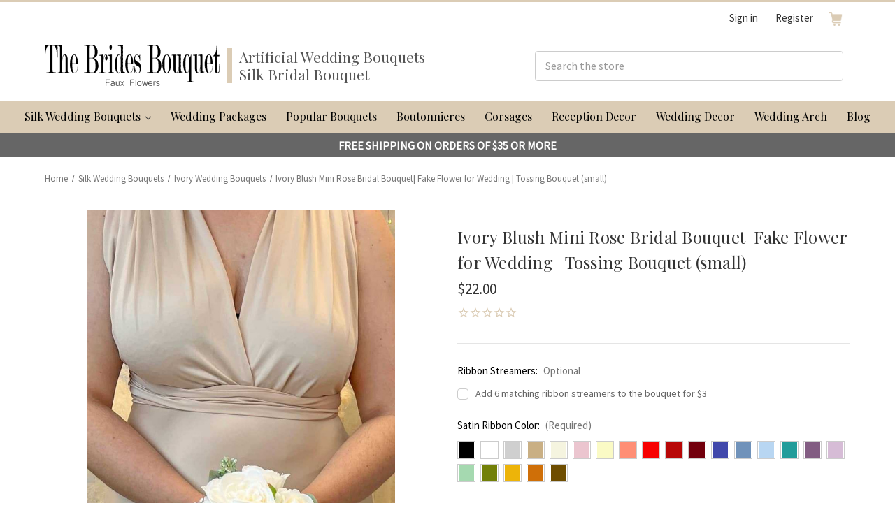

--- FILE ---
content_type: text/html; charset=UTF-8
request_url: https://www.thebridesbouquet.com/ivory-blush-mini-rose-bridal-bouquet-fake-flower-for-wedding-tossing-bouquet-small/
body_size: 24584
content:


<!DOCTYPE html>
<html class="no-js" lang="en">
    <head>
        <title>Ivory Fake Flower For Wedding Bouquet- Small</title>
        <link rel="dns-prefetch preconnect" href="https://cdn11.bigcommerce.com/s-0d1a4" crossorigin><link rel="dns-prefetch preconnect" href="https://fonts.googleapis.com/" crossorigin><link rel="dns-prefetch preconnect" href="https://fonts.gstatic.com/" crossorigin>
        <meta property="product:price:amount" content="22" /><meta property="product:price:currency" content="USD" /><meta property="og:url" content="https://www.thebridesbouquet.com/ivory-blush-mini-rose-bridal-bouquet-fake-flower-for-wedding-tossing-bouquet-small/" /><meta property="og:site_name" content="TheBridesBouquet.com" /><meta name="keywords" content="Fake Flower for Wedding"><meta name="description" content="Say &quot;I do&quot; to this stunning ivory fake flower for wedding bouquet. It&#039;s the perfect size for a small wedding or as a bridesmaid bouquet."><link rel='canonical' href='https://www.thebridesbouquet.com/ivory-blush-mini-rose-bridal-bouquet-fake-flower-for-wedding-tossing-bouquet-small/' /><meta name='platform' content='bigcommerce.stencil' /><meta property="og:type" content="product" />
<meta property="og:title" content="Ivory Blush Mini Rose Bridal Bouquet| Fake Flower for Wedding | Tossing Bouquet (small)" />
<meta property="og:description" content="Say &quot;I do&quot; to this stunning ivory fake flower for wedding bouquet. It&#039;s the perfect size for a small wedding or as a bridesmaid bouquet." />
<meta property="og:image" content="https://cdn11.bigcommerce.com/s-0d1a4/products/272/images/9074/Ivory-Blush-Mini-Rose-Bridal-Bouquet-Fake-Flower-for-Wedding-Tossing-Bouquet-small_8177__53616.1737565954.500.750.jpg?c=2" />
<meta property="fb:admins" content="141729106089" />
<meta property="og:availability" content="instock" />
<meta property="pinterest:richpins" content="enabled" />
        
         

        <link href="https://cdn11.bigcommerce.com/s-0d1a4/product_images/Favicon%202021%20Heart.jpg?t=1611252507" rel="shortcut icon">
        <meta name="viewport" content="width=device-width, initial-scale=1">

        <script nonce="">
            document.documentElement.className = document.documentElement.className.replace('no-js', 'js');
        </script>

        <script nonce="">
    function browserSupportsAllFeatures() {
        return window.Promise
            && window.fetch
            && window.URL
            && window.URLSearchParams
            && window.WeakMap
            // object-fit support
            && ('objectFit' in document.documentElement.style);
    }

    function loadScript(src) {
        var js = document.createElement('script');
        js.src = src;
        js.onerror = function () {
            console.error('Failed to load polyfill script ' + src);
        };
        document.head.appendChild(js);
    }

    if (!browserSupportsAllFeatures()) {
        loadScript('https://cdn11.bigcommerce.com/s-0d1a4/stencil/ceefd570-dc38-013d-f0ba-7aa426e7e527/e/4b5f3b90-7ee3-013e-39bf-2ebc3d879c90/dist/theme-bundle.polyfills.js');
    }
</script>
        <script nonce="">window.consentManagerTranslations = `{"locale":"en","locales":{"consent_manager.data_collection_warning":"en","consent_manager.accept_all_cookies":"en","consent_manager.gdpr_settings":"en","consent_manager.data_collection_preferences":"en","consent_manager.manage_data_collection_preferences":"en","consent_manager.use_data_by_cookies":"en","consent_manager.data_categories_table":"en","consent_manager.allow":"en","consent_manager.accept":"en","consent_manager.deny":"en","consent_manager.dismiss":"en","consent_manager.reject_all":"en","consent_manager.category":"en","consent_manager.purpose":"en","consent_manager.functional_category":"en","consent_manager.functional_purpose":"en","consent_manager.analytics_category":"en","consent_manager.analytics_purpose":"en","consent_manager.targeting_category":"en","consent_manager.advertising_category":"en","consent_manager.advertising_purpose":"en","consent_manager.essential_category":"en","consent_manager.esential_purpose":"en","consent_manager.yes":"en","consent_manager.no":"en","consent_manager.not_available":"en","consent_manager.cancel":"en","consent_manager.save":"en","consent_manager.back_to_preferences":"en","consent_manager.close_without_changes":"en","consent_manager.unsaved_changes":"en","consent_manager.by_using":"en","consent_manager.agree_on_data_collection":"en","consent_manager.change_preferences":"en","consent_manager.cancel_dialog_title":"en","consent_manager.privacy_policy":"en","consent_manager.allow_category_tracking":"en","consent_manager.disallow_category_tracking":"en"},"translations":{"consent_manager.data_collection_warning":"We use cookies (and other similar technologies) to collect data to improve your shopping experience.","consent_manager.accept_all_cookies":"Accept All Cookies","consent_manager.gdpr_settings":"Settings","consent_manager.data_collection_preferences":"Website Data Collection Preferences","consent_manager.manage_data_collection_preferences":"Manage Website Data Collection Preferences","consent_manager.use_data_by_cookies":" uses data collected by cookies and JavaScript libraries to improve your shopping experience.","consent_manager.data_categories_table":"The table below outlines how we use this data by category. To opt out of a category of data collection, select 'No' and save your preferences.","consent_manager.allow":"Allow","consent_manager.accept":"Accept","consent_manager.deny":"Deny","consent_manager.dismiss":"Dismiss","consent_manager.reject_all":"Reject all","consent_manager.category":"Category","consent_manager.purpose":"Purpose","consent_manager.functional_category":"Functional","consent_manager.functional_purpose":"Enables enhanced functionality, such as videos and live chat. If you do not allow these, then some or all of these functions may not work properly.","consent_manager.analytics_category":"Analytics","consent_manager.analytics_purpose":"Provide statistical information on site usage, e.g., web analytics so we can improve this website over time.","consent_manager.targeting_category":"Targeting","consent_manager.advertising_category":"Advertising","consent_manager.advertising_purpose":"Used to create profiles or personalize content to enhance your shopping experience.","consent_manager.essential_category":"Essential","consent_manager.esential_purpose":"Essential for the site and any requested services to work, but do not perform any additional or secondary function.","consent_manager.yes":"Yes","consent_manager.no":"No","consent_manager.not_available":"N/A","consent_manager.cancel":"Cancel","consent_manager.save":"Save","consent_manager.back_to_preferences":"Back to Preferences","consent_manager.close_without_changes":"You have unsaved changes to your data collection preferences. Are you sure you want to close without saving?","consent_manager.unsaved_changes":"You have unsaved changes","consent_manager.by_using":"By using our website, you're agreeing to our","consent_manager.agree_on_data_collection":"By using our website, you're agreeing to the collection of data as described in our ","consent_manager.change_preferences":"You can change your preferences at any time","consent_manager.cancel_dialog_title":"Are you sure you want to cancel?","consent_manager.privacy_policy":"Privacy Policy","consent_manager.allow_category_tracking":"Allow [CATEGORY_NAME] tracking","consent_manager.disallow_category_tracking":"Disallow [CATEGORY_NAME] tracking"}}`;</script>

        <script nonce="">
            window.lazySizesConfig = window.lazySizesConfig || {};
            window.lazySizesConfig.loadMode = 1;
        </script>
        <script nonce="" async src="https://cdn11.bigcommerce.com/s-0d1a4/stencil/ceefd570-dc38-013d-f0ba-7aa426e7e527/e/4b5f3b90-7ee3-013e-39bf-2ebc3d879c90/dist/theme-bundle.head_async.js"></script>
        
        <link href="https://fonts.googleapis.com/css?family=Volkhov:400%7CSource+Sans+Pro:400&display=block" rel="stylesheet">
        
        <link rel="preconnect" href="https://fonts.googleapis.com">
<link rel="preconnect" href="https://fonts.gstatic.com" crossorigin>
<link href="https://fonts.googleapis.com/css2?family=Playfair+Display:ital,wght@0,400..900;1,400..900&display=swap" rel="stylesheet">
        
        <script nonce="" async src="https://cdn11.bigcommerce.com/s-0d1a4/stencil/ceefd570-dc38-013d-f0ba-7aa426e7e527/e/4b5f3b90-7ee3-013e-39bf-2ebc3d879c90/dist/theme-bundle.font.js"></script>

        <link data-stencil-stylesheet href="https://cdn11.bigcommerce.com/s-0d1a4/stencil/ceefd570-dc38-013d-f0ba-7aa426e7e527/e/4b5f3b90-7ee3-013e-39bf-2ebc3d879c90/css/theme-46fe30c0-5b9c-013e-b9ca-2e02792234fa.css" rel="stylesheet">

        <!-- Start Tracking Code for analytics_facebook -->

<script>
!function(f,b,e,v,n,t,s){if(f.fbq)return;n=f.fbq=function(){n.callMethod?n.callMethod.apply(n,arguments):n.queue.push(arguments)};if(!f._fbq)f._fbq=n;n.push=n;n.loaded=!0;n.version='2.0';n.queue=[];t=b.createElement(e);t.async=!0;t.src=v;s=b.getElementsByTagName(e)[0];s.parentNode.insertBefore(t,s)}(window,document,'script','https://connect.facebook.net/en_US/fbevents.js');

fbq('set', 'autoConfig', 'false', '1947453522144097');
fbq('dataProcessingOptions', ['LDU'], 0, 0);
fbq('init', '1947453522144097', {"external_id":"faaa707d-ec6a-4dc1-9d95-70817c93c1a1"});
fbq('set', 'agent', 'bigcommerce', '1947453522144097');

function trackEvents() {
    var pathName = window.location.pathname;

    fbq('track', 'PageView', {}, "");

    // Search events start -- only fire if the shopper lands on the /search.php page
    if (pathName.indexOf('/search.php') === 0 && getUrlParameter('search_query')) {
        fbq('track', 'Search', {
            content_type: 'product_group',
            content_ids: [],
            search_string: getUrlParameter('search_query')
        });
    }
    // Search events end

    // Wishlist events start -- only fire if the shopper attempts to add an item to their wishlist
    if (pathName.indexOf('/wishlist.php') === 0 && getUrlParameter('added_product_id')) {
        fbq('track', 'AddToWishlist', {
            content_type: 'product_group',
            content_ids: []
        });
    }
    // Wishlist events end

    // Lead events start -- only fire if the shopper subscribes to newsletter
    if (pathName.indexOf('/subscribe.php') === 0 && getUrlParameter('result') === 'success') {
        fbq('track', 'Lead', {});
    }
    // Lead events end

    // Registration events start -- only fire if the shopper registers an account
    if (pathName.indexOf('/login.php') === 0 && getUrlParameter('action') === 'account_created') {
        fbq('track', 'CompleteRegistration', {}, "");
    }
    // Registration events end

    

    function getUrlParameter(name) {
        var cleanName = name.replace(/[\[]/, '\[').replace(/[\]]/, '\]');
        var regex = new RegExp('[\?&]' + cleanName + '=([^&#]*)');
        var results = regex.exec(window.location.search);
        return results === null ? '' : decodeURIComponent(results[1].replace(/\+/g, ' '));
    }
}

if (window.addEventListener) {
    window.addEventListener("load", trackEvents, false)
}
</script>
<noscript><img height="1" width="1" style="display:none" alt="null" src="https://www.facebook.com/tr?id=1947453522144097&ev=PageView&noscript=1&a=plbigcommerce1.2&eid="/></noscript>

<!-- End Tracking Code for analytics_facebook -->

<!-- Start Tracking Code for analytics_googleanalytics4 -->

<script data-cfasync="false" src="https://cdn11.bigcommerce.com/shared/js/google_analytics4_bodl_subscribers-358423becf5d870b8b603a81de597c10f6bc7699.js" integrity="sha256-gtOfJ3Avc1pEE/hx6SKj/96cca7JvfqllWA9FTQJyfI=" crossorigin="anonymous"></script>
<script data-cfasync="false">
  (function () {
    window.dataLayer = window.dataLayer || [];

    function gtag(){
        dataLayer.push(arguments);
    }

    function initGA4(event) {
         function setupGtag() {
            function configureGtag() {
                gtag('js', new Date());
                gtag('set', 'developer_id.dMjk3Nj', true);
                gtag('config', 'G-GDNF0QQRXG');
            }

            var script = document.createElement('script');

            script.src = 'https://www.googletagmanager.com/gtag/js?id=G-GDNF0QQRXG';
            script.async = true;
            script.onload = configureGtag;

            document.head.appendChild(script);
        }

        setupGtag();

        if (typeof subscribeOnBodlEvents === 'function') {
            subscribeOnBodlEvents('G-GDNF0QQRXG', false);
        }

        window.removeEventListener(event.type, initGA4);
    }

    

    var eventName = document.readyState === 'complete' ? 'consentScriptsLoaded' : 'DOMContentLoaded';
    window.addEventListener(eventName, initGA4, false);
  })()
</script>

<!-- End Tracking Code for analytics_googleanalytics4 -->

<!-- Start Tracking Code for analytics_siteverification -->

<script async src="https://www.googletagmanager.com/gtag/js?id=UA-109159341-1"></script>
<script>
window.dataLayer = window.dataLayer || [];
function gtag(){dataLayer.push(arguments);}
gtag('js', new Date());

gtag('config', 'AW-837931015');

function trackEcommerce() {
    function gaAddTrans(orderID, store, total, tax, shipping, city, state, country) {
        ga('ecommerce:addTransaction', {
            id: orderID,
            affiliation: store,
            revenue: total,
            tax: tax,
            shipping: shipping,
            city: city,
            state: state,
            country: country
        });
    }

    function gaAddItems(orderID, sku, product, variation, price, qty) {
        ga('ecommerce:addItem', {
            id: orderID,
            sku: sku,
            name: product,
            category: variation,
            price: price,
            quantity: qty
        });
    }

    function gaTrackTrans() {
        ga('ecommerce:send');
    }

    function gtagAddTrans(orderID, store, total, tax, shipping, city, state, country) {
        this.transaction = {
            transaction_id: orderID,
            affiliation: store,
            value: total,
            tax: tax,
            shipping: shipping,
            items: []
        };
    }

    function gtagAddItem(orderID, sku, product, variation, price, qty) {
        this.transaction.items.push({
            id: sku,
            name: product,
            category: variation,
            price: price,
            quantity: qty
        });
    }

    function gtagTrackTrans() {
        gtag('event', 'purchase', this.transaction);
        gtag('event', 'conversion', {
            'send_to': 'AW-837931015/aK6lCOzF8p8BEIegx48D',
            'value': this.transaction.value,
            'transaction_id': this.transaction.transaction_id,
        });
        this.transaction = null;
    }

    if (typeof gtag === 'function') {
        this._addTrans = gtagAddTrans;
        this._addItem = gtagAddItem;
        this._trackTrans = gtagTrackTrans;
    } else if (typeof ga === 'function') {
        this._addTrans = gaAddTrans;
        this._addItem = gaAddItems;
        this._trackTrans = gaTrackTrans;
    }
}

var pageTracker = new trackEcommerce();

</script>

<meta name="p:domain_verify" content="cf2e5150e6702d06648223c66dce29e9"/>
<meta name="alexaVerifyID" content="OUzU2_i9fY_DIZk6xcGS1vS3_1Y" />
        <meta name="p:domain_verify" content="93f8991bacdc540c433ea579e1a7f267"/>
        <meta name="google-site-verification" content="fwr3U5KmS-0t8eFCVUmgsiUVkAhqQDidOop3HHvJXRw" />

<!-- End Tracking Code for analytics_siteverification -->


<script type="text/javascript" src="https://checkout-sdk.bigcommerce.com/v1/loader.js" defer ></script>
<script src="https://www.google.com/recaptcha/api.js" async defer></script>
<script type="text/javascript">
var BCData = {"product_attributes":{"sku":null,"upc":null,"mpn":"eht02","gtin":null,"weight":null,"base":true,"image":null,"price":{"without_tax":{"formatted":"$22.00","value":22,"currency":"USD"},"tax_label":"Tax"},"stock":null,"instock":true,"stock_message":null,"purchasable":true,"purchasing_message":null,"call_for_price_message":null}};
</script>

 <script data-cfasync="false" src="https://microapps.bigcommerce.com/bodl-events/1.9.4/index.js" integrity="sha256-Y0tDj1qsyiKBRibKllwV0ZJ1aFlGYaHHGl/oUFoXJ7Y=" nonce="" crossorigin="anonymous"></script>
 <script data-cfasync="false" nonce="">

 (function() {
    function decodeBase64(base64) {
       const text = atob(base64);
       const length = text.length;
       const bytes = new Uint8Array(length);
       for (let i = 0; i < length; i++) {
          bytes[i] = text.charCodeAt(i);
       }
       const decoder = new TextDecoder();
       return decoder.decode(bytes);
    }
    window.bodl = JSON.parse(decodeBase64("[base64]"));
 })()

 </script>

<script nonce="">
(function () {
    var xmlHttp = new XMLHttpRequest();

    xmlHttp.open('POST', 'https://bes.gcp.data.bigcommerce.com/nobot');
    xmlHttp.setRequestHeader('Content-Type', 'application/json');
    xmlHttp.send('{"store_id":"264824","timezone_offset":"-7.0","timestamp":"2026-01-26T15:10:32.20844100Z","visit_id":"db15e189-9460-419c-b048-043f538458c1","channel_id":1}');
})();
</script>

    </head>
    <body>
        <svg data-src="https://cdn11.bigcommerce.com/s-0d1a4/stencil/ceefd570-dc38-013d-f0ba-7aa426e7e527/e/4b5f3b90-7ee3-013e-39bf-2ebc3d879c90/img/icon-sprite.svg" class="icons-svg-sprite"></svg>

        <a href="#main-content" class="skip-to-main-link">Skip to main content</a>
<header class="header" role="banner">
    <div class="container">
    <a href="#" class="mobileMenu-toggle" data-mobile-menu-toggle="menu">
        <span class="mobileMenu-toggleIcon">Toggle menu</span>
    </a>
    <div class="navPages-quickSearch" data-prevent-quick-search-close>
            <div class="container">
    <form class="form" data-url="/search.php" data-quick-search-form>
        <fieldset class="form-fieldset">
            <div class="form-field">
                <label class="is-srOnly" for="">Search</label>
                <input class="form-input"
                       data-search-quick
                       name=""
                       id=""
                       data-error-message="Search field cannot be empty."
                       placeholder="Search the store"
                       autocomplete="off"
                >
            </div>
        </fieldset>
    </form>
    <section class="quickSearchResults" data-bind="html: results"></section>
    <p role="status"
       aria-live="polite"
       class="aria-description--hidden"
       data-search-aria-message-predefined-text="product results for"
    ></p>
</div>
        </div>
    <nav class="navUser">
    <!--
            -->


    <ul class="navUser-section navUser-section--alt">
        <li class="navUser-item">
            <a class="navUser-action navUser-item--compare"
               href="/compare"
               data-compare-nav
               aria-label="Compare"
            >
                Compare <span class="countPill countPill--positive countPill--alt"></span>
            </a>
        </li>
        <!--<li class="navUser-item">
            <button class="navUser-action navUser-action--quickSearch"
               type="button"
               id="quick-search-expand"
               data-search="quickSearch"
               aria-controls="quickSearch"
               aria-label="Search"
            >
                Search
            </button>
        </li>-->
        <li class="navUser-item navUser-item--account">
                <a class="navUser-action"
                   href="/login.php"
                   aria-label="Sign in"
                >
                    Sign in
                </a>
                    <!--<span class="navUser-or">or</span>-->
                    <a class="navUser-action"
                       href="/login.php?action&#x3D;create_account"
                       aria-label="Register"
                    >
                        Register
                    </a>
        </li>
        <li class="navUser-item navUser-item--cart">
            <a class="navUser-action"
               data-cart-preview
               data-dropdown="cart-preview-dropdown"
               data-options="align:right"
               href="/cart.php"
               aria-label="Cart with 0 items"
            >
                <span class="navUser-item-cartLabel"><img src="https://cdn11.bigcommerce.com/s-7fy8a1r8xk/images/stencil/original/image-manager/cart-icon-beige.png?t=1740524671"></span>
                <span class="countPill cart-quantity"></span>
            </a>

            <div class="dropdown-menu" id="cart-preview-dropdown" data-dropdown-content aria-hidden="true"></div>
        </li>
    </ul>
    
</nav>

        <div class="header-logo header-logo--center">
            <a href="https://www.thebridesbouquet.com/" class="header-logo__link" data-header-logo-link>
        <div class="header-logo-image-container">
            <img class="header-logo-image"
                 src="https://cdn11.bigcommerce.com/s-0d1a4/images/stencil/250x100/download_1730793630__40082.original.png"
                 srcset="https://cdn11.bigcommerce.com/s-0d1a4/images/stencil/250x100/download_1730793630__40082.original.png"
                 alt="TheBridesBouquet.com"
                 title="TheBridesBouquet.com">
        </div>
</a>
        </div>
    <div class="header-secondary">
            <div class="header-text">
                <p>Artificial Wedding Bouquets <br /> Silk Bridal Bouquet</p>
            </div>
            <div class="dropdown--quickSearch" id="quickSearch" aria-hidden="true" data-prevent-quick-search-close>
        <div class="container">
    <form class="form" data-url="/search.php" data-quick-search-form>
        <fieldset class="form-fieldset">
            <div class="form-field">
                <label class="is-srOnly" for="nav-quick-search">Search</label>
                <input class="form-input"
                       data-search-quick
                       name="nav-quick-search"
                       id="nav-quick-search"
                       data-error-message="Search field cannot be empty."
                       placeholder="Search the store"
                       autocomplete="off"
                >
            </div>
        </fieldset>
    </form>
    <section class="quickSearchResults" data-bind="html: results"></section>
    <p role="status"
       aria-live="polite"
       class="aria-description--hidden"
       data-search-aria-message-predefined-text="product results for"
    ></p>
</div>
    </div>
        </div>
    </div>    
    <div data-content-region="header_bottom"></div>    
    <div class="navPages-container" id="menu" data-menu>
        <nav class="navPages">
    <div class="navPages-quickSearch">
        <div class="container">
    <form class="form" data-url="/search.php" data-quick-search-form>
        <fieldset class="form-fieldset">
            <div class="form-field">
                <label class="is-srOnly" for="nav-menu-quick-search">Search</label>
                <input class="form-input"
                       data-search-quick
                       name="nav-menu-quick-search"
                       id="nav-menu-quick-search"
                       data-error-message="Search field cannot be empty."
                       placeholder="Search the store"
                       autocomplete="off"
                >
            </div>
        </fieldset>
    </form>
    <section class="quickSearchResults" data-bind="html: results"></section>
    <p role="status"
       aria-live="polite"
       class="aria-description--hidden"
       data-search-aria-message-predefined-text="product results for"
    ></p>
</div>
    </div>
    <ul class="navPages-list navPages-list-depth-max">
        <!--
            <li class="navPages-item">
                    <a class="navPages-action navPages-action-depth-max has-subMenu is-root activePage"
       href="https://www.thebridesbouquet.com/silk-wedding-bouquets/"
       data-collapsible="navPages-13"
       aria-label="Silk Wedding Bouquets"
    >
        Silk Wedding Bouquets
        <i class="icon navPages-action-moreIcon" aria-hidden="true">
            <svg><use href="#icon-chevron-down" /></svg>
        </i>
    </a>
    <div class="navPage-subMenu navPage-subMenu-horizontal" id="navPages-13" aria-hidden="true" tabindex="-1">
    <ul class="navPage-subMenu-list">
        <li class="navPage-subMenu-item-parent">
            <a class="navPage-subMenu-action navPages-action navPages-action-depth-max" href="https://www.thebridesbouquet.com/silk-wedding-bouquets/">All Silk Wedding Bouquets</a>
        </li>
            <li class="navPage-subMenu-item-child">
                    <a class="navPage-subMenu-action navPages-action" href="https://www.thebridesbouquet.com/pink-wedding-bouquets/">Pink Wedding Bouquets</a>
            </li>
            <li class="navPage-subMenu-item-child">
                    <a class="navPage-subMenu-action navPages-action activePage" href="https://www.thebridesbouquet.com/ivory-wedding-bouquets/">Ivory Wedding Bouquets</a>
            </li>
            <li class="navPage-subMenu-item-child">
                    <a class="navPage-subMenu-action navPages-action" href="https://www.thebridesbouquet.com/blue-wedding-bouquets/">Blue Wedding Bouquets</a>
            </li>
            <li class="navPage-subMenu-item-child">
                    <a class="navPage-subMenu-action navPages-action" href="https://www.thebridesbouquet.com/peach-wedding-bouquets/">Peach Wedding Bouquets</a>
            </li>
            <li class="navPage-subMenu-item-child">
                    <a class="navPage-subMenu-action navPages-action" href="https://www.thebridesbouquet.com/wildflower-wedding-bouquets/">Wildflower Wedding Bouquets</a>
            </li>
            <li class="navPage-subMenu-item-child">
                    <a class="navPage-subMenu-action navPages-action" href="https://www.thebridesbouquet.com/burgundy-wedding-bouquets/">Burgundy Wedding Bouquets</a>
            </li>
            <li class="navPage-subMenu-item-child">
                    <a class="navPage-subMenu-action navPages-action" href="https://www.thebridesbouquet.com/red-wedding-bouquets/">Red Silk Wedding Bouquets</a>
            </li>
            <li class="navPage-subMenu-item-child">
                    <a class="navPage-subMenu-action navPages-action" href="https://www.thebridesbouquet.com/white-wedding-bouquets/">White Wedding Bouquets</a>
            </li>
            <li class="navPage-subMenu-item-child">
                    <a class="navPage-subMenu-action navPages-action" href="https://www.thebridesbouquet.com/lavender-wedding-bouquets/">Lavender Wedding Bouquets</a>
            </li>
            <li class="navPage-subMenu-item-child">
                    <a class="navPage-subMenu-action navPages-action" href="https://www.thebridesbouquet.com/purple-wedding-bouquets/">Purple Wedding Bouquets</a>
            </li>
            <li class="navPage-subMenu-item-child">
                    <a class="navPage-subMenu-action navPages-action" href="https://www.thebridesbouquet.com/black-silk-wedding-bouquets/">Black Silk Wedding Bouquets</a>
            </li>
            <li class="navPage-subMenu-item-child">
                    <a class="navPage-subMenu-action navPages-action" href="https://www.thebridesbouquet.com/champagne-wedding-bouquets/">Champagne Wedding Bouquets</a>
            </li>
            <li class="navPage-subMenu-item-child">
                    <a class="navPage-subMenu-action navPages-action" href="https://www.thebridesbouquet.com/fall-wedding-bouquets/">Fall Wedding Bouquets</a>
            </li>
    </ul>
</div>
            </li>
        
            <li class="navPages-item">
                    <a class="navPages-action navPages-action-depth-max has-subMenu is-root"
       href="https://www.thebridesbouquet.com/silk-wedding-bouquets-artificial-flowers-thebridesbouquet-free-shipping/"
       data-collapsible="navPages-47"
       aria-label="Silk Wedding Bouquets | Artificial Flowers"
    >
        Silk Wedding Bouquets | Artificial Flowers
        <i class="icon navPages-action-moreIcon" aria-hidden="true">
            <svg><use href="#icon-chevron-down" /></svg>
        </i>
    </a>
    <div class="navPage-subMenu navPage-subMenu-horizontal" id="navPages-47" aria-hidden="true" tabindex="-1">
    <ul class="navPage-subMenu-list">
        <li class="navPage-subMenu-item-parent">
            <a class="navPage-subMenu-action navPages-action navPages-action-depth-max" href="https://www.thebridesbouquet.com/silk-wedding-bouquets-artificial-flowers-thebridesbouquet-free-shipping/">All Silk Wedding Bouquets | Artificial Flowers</a>
        </li>
            <li class="navPage-subMenu-item-child">
                    <a class="navPage-subMenu-action navPages-action" href="https://www.thebridesbouquet.com/silk-wedding-bouquets-flowers-decorations/ivory-wedding/">Ivory Wedding Bouquets</a>
            </li>
            <li class="navPage-subMenu-item-child">
                    <a class="navPage-subMenu-action navPages-action" href="https://www.thebridesbouquet.com/silk-wedding-bouquets-flowers-decorations/blue-wedding/">Blue Wedding Bouquets</a>
            </li>
            <li class="navPage-subMenu-item-child">
                    <a class="navPage-subMenu-action navPages-action" href="https://www.thebridesbouquet.com/silk-wedding-bouquets-flowers-decorations/burgundy-wedding/">Burgundy Wedding Bouquets</a>
            </li>
            <li class="navPage-subMenu-item-child">
                    <a class="navPage-subMenu-action navPages-action" href="https://www.thebridesbouquet.com/silk-wedding-bouquets-flowers-decorations/butter-yellow-wedding/">Yellow Wedding Bouquets</a>
            </li>
            <li class="navPage-subMenu-item-child">
                    <a class="navPage-subMenu-action navPages-action" href="https://www.thebridesbouquet.com/silk-wedding-bouquets-flowers-decorations/daisy-wedding/">Fall Wedding Flowers</a>
            </li>
            <li class="navPage-subMenu-item-child">
                    <a class="navPage-subMenu-action navPages-action" href="https://www.thebridesbouquet.com/silk-wedding-bouquets-flowers-decorations/black-wedding/">Black Wedding Bouquets</a>
            </li>
            <li class="navPage-subMenu-item-child">
                    <a class="navPage-subMenu-action navPages-action" href="https://www.thebridesbouquet.com/silk-wedding-bouquets-flowers-decorations/lavender-wedding/">Lavender Wedding Bouquets</a>
            </li>
            <li class="navPage-subMenu-item-child">
                    <a class="navPage-subMenu-action navPages-action" href="https://www.thebridesbouquet.com/silk-wedding-bouquets-flowers-decorations/peach-wedding/">Peach Wedding Bouquets</a>
            </li>
            <li class="navPage-subMenu-item-child">
                    <a class="navPage-subMenu-action navPages-action" href="https://www.thebridesbouquet.com/silk-wedding-bouquets-flowers-decorations/pink-wedding/">Blush Pink Wedding Bouquets</a>
            </li>
            <li class="navPage-subMenu-item-child">
                    <a class="navPage-subMenu-action navPages-action" href="https://www.thebridesbouquet.com/silk-wedding-bouquets-flowers-decorations/purple-wedding/">Purple Wedding Bouquets</a>
            </li>
            <li class="navPage-subMenu-item-child">
                    <a class="navPage-subMenu-action navPages-action" href="https://www.thebridesbouquet.com/silk-wedding-bouquets-flowers-decorations/red-wedding/">Red Wedding Bouquet</a>
            </li>
            <li class="navPage-subMenu-item-child">
                    <a class="navPage-subMenu-action navPages-action" href="https://www.thebridesbouquet.com/silk-wedding-bouquets-flowers-decorations/white-wedding/">White Wedding Bouquet</a>
            </li>
            <li class="navPage-subMenu-item-child">
                    <a class="navPage-subMenu-action navPages-action" href="https://www.thebridesbouquet.com/silk-wedding-bouquets-flowers-decorations/wildflower-wedding/">Wildflower Wedding</a>
            </li>
    </ul>
</div>
            </li>
        
            <li class="navPages-item">
                    <a class="navPages-action"
       href="https://www.thebridesbouquet.com/wedding-flower-packages/"
       aria-label="Wedding Flower Packages"
    >
        Wedding Flower Packages
    </a>
            </li>
        
            <li class="navPages-item">
                    <a class="navPages-action"
       href="https://www.thebridesbouquet.com/silk-boutonnieres/"
       aria-label="Silk Boutonnieres"
    >
        Silk Boutonnieres
    </a>
            </li>
        
            <li class="navPages-item">
                    <a class="navPages-action"
       href="https://www.thebridesbouquet.com/silk-corsages/"
       aria-label="Silk Corsages"
    >
        Silk Corsages
    </a>
            </li>
        
            <li class="navPages-item">
                    <a class="navPages-action"
       href="https://www.thebridesbouquet.com/fake-rose-petals/"
       aria-label="Fake Rose Petals"
    >
        Fake Rose Petals
    </a>
            </li>
        
            <li class="navPages-item">
                    <a class="navPages-action"
       href="https://www.thebridesbouquet.com/wedding-flower-garland/"
       aria-label="Wedding Flower Garland"
    >
        Wedding Flower Garland
    </a>
            </li>
        
            <li class="navPages-item">
                    <a class="navPages-action"
       href="https://www.thebridesbouquet.com/flowers-for-wedding-arch-flower-backdrop/"
       aria-label="Flowers for Wedding Arch | Flower Backdrop"
    >
        Flowers for Wedding Arch | Flower Backdrop
    </a>
            </li>
        
            <li class="navPages-item">
                    <a class="navPages-action"
       href="https://www.thebridesbouquet.com/flowers-by-the-stem/"
       aria-label="Flowers By The Stem"
    >
        Flowers By The Stem
    </a>
            </li>
        
            <li class="navPages-item">
                    <a class="navPages-action"
       href="https://www.thebridesbouquet.com/flower-girl/"
       aria-label="Flower Girl"
    >
        Flower Girl
    </a>
            </li>
        
            <li class="navPages-item">
                    <a class="navPages-action"
       href="https://www.thebridesbouquet.com/ribbons/"
       aria-label="Ribbons"
    >
        Ribbons
    </a>
            </li>
        -->
        
        <!--Replaced with dropdown version-->
            <li class="navPages-item">
                      <a class="navPages-action navPages-action-depth-max has-subMenu is-root" href="/silk-wedding-bouquets/" data-collapsible="navPages-silk-wedding-bouquets">
                          Silk Wedding Bouquets <i class="icon navPages-action-moreIcon" aria-hidden="true"><svg><use xlink:href="#icon-chevron-down" /></svg></i>
                      </a>
                      <div class="navPage-subMenu navPage-subMenu-horizontal" id="navPages-silk-wedding-bouquets" aria-hidden="true" tabindex="-1">
                        <ul class="navPage-subMenu-list">
                            <li class="navPage-subMenu-item-parent">
                                <a class="navPage-subMenu-action navPages-action navPages-action-depth-max" href="/silk-wedding-bouquets/">Silk Wedding Bouquets</a>
                            </li>
                                <li class="navPage-subMenu-item-child">
                                  <a class="navPage-subMenu-action navPages-action" href="/ivory-wedding-bouquets/">IVORY wedding bouquets</a>
                                </li>
                                <li class="navPage-subMenu-item-child">
                                  <a class="navPage-subMenu-action navPages-action" href="/blue-wedding-bouquets/">DUSTY BLUE wedding bouquets</a>
                                </li>
                                <li class="navPage-subMenu-item-child">
                                  <a class="navPage-subMenu-action navPages-action" href="/wildflower-wedding-bouquets/">CHAMPAGNE wedding bouquets</a>
                                </li>
                                <li class="navPage-subMenu-item-child">
                                  <a class="navPage-subMenu-action navPages-action" href="/pink-wedding-bouquets/">DUSTY ROSE wedding bouquets</a>
                                </li>
                                <li class="navPage-subMenu-item-child">
                                  <a class="navPage-subMenu-action navPages-action" href="/lavender-wedding-bouquets/">LAVENDER wedding bouquets</a>
                                </li>
                                <li class="navPage-subMenu-item-child">
                                  <a class="navPage-subMenu-action navPages-action" href="/daisy-wedding-bouquets/">AUTUMN wedding bouquets</a>
                                </li>
                                <li class="navPage-subMenu-item-child">
                                  <a class="navPage-subMenu-action navPages-action" href="/white-wedding-bouquets/">WHITE wedding bouquets</a>
                                </li>
                                <li class="navPage-subMenu-item-child">
                                  <a class="navPage-subMenu-action navPages-action" href="/burgundy-wedding-bouquets/">BURGUNDY wedding bouquets</a>
                                </li>
                                <li class="navPage-subMenu-item-child">
                                  <a class="navPage-subMenu-action navPages-action" href="/red-wedding-bouquets/">RED wedding bouquets</a>
                                </li>
                                <li class="navPage-subMenu-item-child">
                                  <a class="navPage-subMenu-action navPages-action" href="/peach-wedding-bouquets/">PEACH &amp; YELLOW wedding bouquets</a>
                                </li>
                                <li class="navPage-subMenu-item-child">
                                  <a class="navPage-subMenu-action navPages-action" href="/butter-yellow-wedding-bouquets/">YELLOW wedding bouquets</a>
                                </li>
                                <li class="navPage-subMenu-item-child">
                                  <a class="navPage-subMenu-action navPages-action" href="/purple-wedding-bouquets/">PURPLE wedding bouquets</a>
                                </li>
                                <li class="navPage-subMenu-item-child">
                                  <a class="navPage-subMenu-action navPages-action" href="/black-wedding-bouquets/">BLACK wedding bouquets</a>
                                </li>
                        </ul>
                    </div>
              </li>
            <li class="navPages-item">
                      <a class="navPages-action" href="/packages/">Wedding Packages</a>
              </li>
            <li class="navPages-item">
                      <a class="navPages-action" href="/bridal-bouquets-starting-at-9-99/">Popular Bouquets</a>
              </li>
            <li class="navPages-item">
                      <a class="navPages-action" href="/boutonnieres/">Boutonnieres</a>
              </li>
            <li class="navPages-item">
                      <a class="navPages-action" href="/corsages/">Corsages</a>
              </li>
            <li class="navPages-item">
                      <a class="navPages-action" href="/reception/">Reception Decor</a>
              </li>
            <li class="navPages-item">
                      <a class="navPages-action" href="/do-it-yourself/">Wedding Decor</a>
              </li>
            <li class="navPages-item">
                      <a class="navPages-action" href="/kissing-balls-pomanders/">Wedding Arch</a>
              </li>
            <li class="navPages-item">
                      <a class="navPages-action" href="https://www.thebridesbouquet.com/blog/">Blog</a>
              </li>

    </ul>
    <ul class="navPages-list navPages-list--user">
            <li class="navPages-item">
                <a class="navPages-action"
                   href="/login.php"
                   aria-label="Sign in"
                >
                    Sign in
                </a>
                    <!--or-->
                    <a class="navPages-action"
                       href="/login.php?action&#x3D;create_account"
                       aria-label="Register"
                    >
                        Register
                    </a>
            </li>
    </ul>
</nav>
    </div>
    <div data-content-region="header_navigation_bottom--global"></div>
    
</header>
<section class="sitewide-banner">
	<div class="container">
		<p>FREE SHIPPING on Orders of $35 or More</p>
	</div>
</section>
<div data-content-region="header_bottom--global"></div>



        <div class="body" id="main-content" data-currency-code="USD">
     
    <div class="container">
        
    <nav aria-label="Breadcrumb">
    <ol class="breadcrumbs">
                <li class="breadcrumb ">
                    <a class="breadcrumb-label"
                       href="https://www.thebridesbouquet.com/"
                       
                    >
                        <span>Home</span>
                    </a>
                </li>
                <li class="breadcrumb ">
                    <a class="breadcrumb-label"
                       href="https://www.thebridesbouquet.com/silk-wedding-bouquets/"
                       
                    >
                        <span>Silk Wedding Bouquets</span>
                    </a>
                </li>
                <li class="breadcrumb ">
                    <a class="breadcrumb-label"
                       href="https://www.thebridesbouquet.com/ivory-wedding-bouquets/"
                       
                    >
                        <span>Ivory Wedding Bouquets</span>
                    </a>
                </li>
                <li class="breadcrumb is-active">
                    <a class="breadcrumb-label"
                       href="https://www.thebridesbouquet.com/ivory-blush-mini-rose-bridal-bouquet-fake-flower-for-wedding-tossing-bouquet-small/"
                       aria-current="page"
                    >
                        <span>Ivory Blush Mini Rose Bridal Bouquet| Fake Flower for Wedding | Tossing Bouquet (small)</span>
                    </a>
                </li>
    </ol>
</nav>

<script type="application/ld+json"  nonce="">
{
    "@context": "https://schema.org",
    "@type": "BreadcrumbList",
    "itemListElement":
    [
        {
            "@type": "ListItem",
            "position": 1,
            "item": {
                "@id": "https://www.thebridesbouquet.com/",
                "name": "Home"
            }
        },
        {
            "@type": "ListItem",
            "position": 2,
            "item": {
                "@id": "https://www.thebridesbouquet.com/silk-wedding-bouquets/",
                "name": "Silk Wedding Bouquets"
            }
        },
        {
            "@type": "ListItem",
            "position": 3,
            "item": {
                "@id": "https://www.thebridesbouquet.com/ivory-wedding-bouquets/",
                "name": "Ivory Wedding Bouquets"
            }
        },
        {
            "@type": "ListItem",
            "position": 4,
            "item": {
                "@id": "https://www.thebridesbouquet.com/ivory-blush-mini-rose-bridal-bouquet-fake-flower-for-wedding-tossing-bouquet-small/",
                "name": "Ivory Blush Mini Rose Bridal Bouquet| Fake Flower for Wedding | Tossing Bouquet (small)"
            }
        }
    ]
}
</script>


    <div>
        

<div class="productView"
    data-event-type="product"
    data-entity-id="272"
    data-name="Ivory Blush Mini Rose Bridal Bouquet| Fake Flower for Wedding | Tossing Bouquet (small)"
    data-product-category="
        Silk Wedding Bouquets/Ivory Wedding Bouquets, 
            Silk Wedding Bouquets | Artificial Flowers/Ivory Wedding Bouquets/Popular Bouquets
    "
    data-product-brand=""
    data-product-price="
            22
"
    data-product-variant="single-product-option">


    <section class="productView-images" data-image-gallery>
        <span
    data-carousel-content-change-message
    class="aria-description--hidden"
    aria-live="polite" 
    role="status"></span>
        <figure class="productView-image"
                data-image-gallery-main
                data-zoom-image="https://cdn11.bigcommerce.com/s-0d1a4/images/stencil/1280x1280/products/272/9074/Ivory-Blush-Mini-Rose-Bridal-Bouquet-Fake-Flower-for-Wedding-Tossing-Bouquet-small_8177__53616.1737565954.jpg?c=2"
                >
            <div class="productView-img-container">
                    <a href="https://cdn11.bigcommerce.com/s-0d1a4/images/stencil/1280x1280/products/272/9074/Ivory-Blush-Mini-Rose-Bridal-Bouquet-Fake-Flower-for-Wedding-Tossing-Bouquet-small_8177__53616.1737565954.jpg?c=2"
                        target="_blank">
                <img src="https://cdn11.bigcommerce.com/s-0d1a4/images/stencil/500x659/products/272/9074/Ivory-Blush-Mini-Rose-Bridal-Bouquet-Fake-Flower-for-Wedding-Tossing-Bouquet-small_8177__53616.1737565954.jpg?c=2" alt="Ivory Blush Mini Rose Bridal Bouquet| Fake Flower for Wedding | Tossing Bouquet (small)" title="Ivory Blush Mini Rose Bridal Bouquet| Fake Flower for Wedding | Tossing Bouquet (small)" data-sizes="auto"
    srcset="https://cdn11.bigcommerce.com/s-0d1a4/images/stencil/80w/products/272/9074/Ivory-Blush-Mini-Rose-Bridal-Bouquet-Fake-Flower-for-Wedding-Tossing-Bouquet-small_8177__53616.1737565954.jpg?c=2"
data-srcset="https://cdn11.bigcommerce.com/s-0d1a4/images/stencil/80w/products/272/9074/Ivory-Blush-Mini-Rose-Bridal-Bouquet-Fake-Flower-for-Wedding-Tossing-Bouquet-small_8177__53616.1737565954.jpg?c=2 80w, https://cdn11.bigcommerce.com/s-0d1a4/images/stencil/160w/products/272/9074/Ivory-Blush-Mini-Rose-Bridal-Bouquet-Fake-Flower-for-Wedding-Tossing-Bouquet-small_8177__53616.1737565954.jpg?c=2 160w, https://cdn11.bigcommerce.com/s-0d1a4/images/stencil/320w/products/272/9074/Ivory-Blush-Mini-Rose-Bridal-Bouquet-Fake-Flower-for-Wedding-Tossing-Bouquet-small_8177__53616.1737565954.jpg?c=2 320w, https://cdn11.bigcommerce.com/s-0d1a4/images/stencil/640w/products/272/9074/Ivory-Blush-Mini-Rose-Bridal-Bouquet-Fake-Flower-for-Wedding-Tossing-Bouquet-small_8177__53616.1737565954.jpg?c=2 640w, https://cdn11.bigcommerce.com/s-0d1a4/images/stencil/960w/products/272/9074/Ivory-Blush-Mini-Rose-Bridal-Bouquet-Fake-Flower-for-Wedding-Tossing-Bouquet-small_8177__53616.1737565954.jpg?c=2 960w, https://cdn11.bigcommerce.com/s-0d1a4/images/stencil/1280w/products/272/9074/Ivory-Blush-Mini-Rose-Bridal-Bouquet-Fake-Flower-for-Wedding-Tossing-Bouquet-small_8177__53616.1737565954.jpg?c=2 1280w, https://cdn11.bigcommerce.com/s-0d1a4/images/stencil/1920w/products/272/9074/Ivory-Blush-Mini-Rose-Bridal-Bouquet-Fake-Flower-for-Wedding-Tossing-Bouquet-small_8177__53616.1737565954.jpg?c=2 1920w, https://cdn11.bigcommerce.com/s-0d1a4/images/stencil/2560w/products/272/9074/Ivory-Blush-Mini-Rose-Bridal-Bouquet-Fake-Flower-for-Wedding-Tossing-Bouquet-small_8177__53616.1737565954.jpg?c=2 2560w"

class="lazyload productView-image--default"

data-main-image />
                    </a>
            </div>
        </figure>
        <ul class="productView-thumbnails">
                <li class="productView-thumbnail">
                    <a
                        class="productView-thumbnail-link"
                        href="https://cdn11.bigcommerce.com/s-0d1a4/images/stencil/1280x1280/products/272/9074/Ivory-Blush-Mini-Rose-Bridal-Bouquet-Fake-Flower-for-Wedding-Tossing-Bouquet-small_8177__53616.1737565954.jpg?c=2"
                        data-image-gallery-item
                        data-image-gallery-new-image-url="https://cdn11.bigcommerce.com/s-0d1a4/images/stencil/500x659/products/272/9074/Ivory-Blush-Mini-Rose-Bridal-Bouquet-Fake-Flower-for-Wedding-Tossing-Bouquet-small_8177__53616.1737565954.jpg?c=2"
                        data-image-gallery-new-image-srcset="https://cdn11.bigcommerce.com/s-0d1a4/images/stencil/80w/products/272/9074/Ivory-Blush-Mini-Rose-Bridal-Bouquet-Fake-Flower-for-Wedding-Tossing-Bouquet-small_8177__53616.1737565954.jpg?c=2 80w, https://cdn11.bigcommerce.com/s-0d1a4/images/stencil/160w/products/272/9074/Ivory-Blush-Mini-Rose-Bridal-Bouquet-Fake-Flower-for-Wedding-Tossing-Bouquet-small_8177__53616.1737565954.jpg?c=2 160w, https://cdn11.bigcommerce.com/s-0d1a4/images/stencil/320w/products/272/9074/Ivory-Blush-Mini-Rose-Bridal-Bouquet-Fake-Flower-for-Wedding-Tossing-Bouquet-small_8177__53616.1737565954.jpg?c=2 320w, https://cdn11.bigcommerce.com/s-0d1a4/images/stencil/640w/products/272/9074/Ivory-Blush-Mini-Rose-Bridal-Bouquet-Fake-Flower-for-Wedding-Tossing-Bouquet-small_8177__53616.1737565954.jpg?c=2 640w, https://cdn11.bigcommerce.com/s-0d1a4/images/stencil/960w/products/272/9074/Ivory-Blush-Mini-Rose-Bridal-Bouquet-Fake-Flower-for-Wedding-Tossing-Bouquet-small_8177__53616.1737565954.jpg?c=2 960w, https://cdn11.bigcommerce.com/s-0d1a4/images/stencil/1280w/products/272/9074/Ivory-Blush-Mini-Rose-Bridal-Bouquet-Fake-Flower-for-Wedding-Tossing-Bouquet-small_8177__53616.1737565954.jpg?c=2 1280w, https://cdn11.bigcommerce.com/s-0d1a4/images/stencil/1920w/products/272/9074/Ivory-Blush-Mini-Rose-Bridal-Bouquet-Fake-Flower-for-Wedding-Tossing-Bouquet-small_8177__53616.1737565954.jpg?c=2 1920w, https://cdn11.bigcommerce.com/s-0d1a4/images/stencil/2560w/products/272/9074/Ivory-Blush-Mini-Rose-Bridal-Bouquet-Fake-Flower-for-Wedding-Tossing-Bouquet-small_8177__53616.1737565954.jpg?c=2 2560w"
                        data-image-gallery-zoom-image-url="https://cdn11.bigcommerce.com/s-0d1a4/images/stencil/1280x1280/products/272/9074/Ivory-Blush-Mini-Rose-Bridal-Bouquet-Fake-Flower-for-Wedding-Tossing-Bouquet-small_8177__53616.1737565954.jpg?c=2"
                    >
                    <img src="https://cdn11.bigcommerce.com/s-0d1a4/images/stencil/75x75/products/272/9074/Ivory-Blush-Mini-Rose-Bridal-Bouquet-Fake-Flower-for-Wedding-Tossing-Bouquet-small_8177__53616.1737565954.jpg?c=2" alt="Ivory Blush Mini Rose Bridal Bouquet| Fake Flower for Wedding | Tossing Bouquet (small)" title="Ivory Blush Mini Rose Bridal Bouquet| Fake Flower for Wedding | Tossing Bouquet (small)" data-sizes="auto"
    srcset="https://cdn11.bigcommerce.com/s-0d1a4/images/stencil/80w/products/272/9074/Ivory-Blush-Mini-Rose-Bridal-Bouquet-Fake-Flower-for-Wedding-Tossing-Bouquet-small_8177__53616.1737565954.jpg?c=2"
data-srcset="https://cdn11.bigcommerce.com/s-0d1a4/images/stencil/80w/products/272/9074/Ivory-Blush-Mini-Rose-Bridal-Bouquet-Fake-Flower-for-Wedding-Tossing-Bouquet-small_8177__53616.1737565954.jpg?c=2 80w, https://cdn11.bigcommerce.com/s-0d1a4/images/stencil/160w/products/272/9074/Ivory-Blush-Mini-Rose-Bridal-Bouquet-Fake-Flower-for-Wedding-Tossing-Bouquet-small_8177__53616.1737565954.jpg?c=2 160w, https://cdn11.bigcommerce.com/s-0d1a4/images/stencil/320w/products/272/9074/Ivory-Blush-Mini-Rose-Bridal-Bouquet-Fake-Flower-for-Wedding-Tossing-Bouquet-small_8177__53616.1737565954.jpg?c=2 320w, https://cdn11.bigcommerce.com/s-0d1a4/images/stencil/640w/products/272/9074/Ivory-Blush-Mini-Rose-Bridal-Bouquet-Fake-Flower-for-Wedding-Tossing-Bouquet-small_8177__53616.1737565954.jpg?c=2 640w, https://cdn11.bigcommerce.com/s-0d1a4/images/stencil/960w/products/272/9074/Ivory-Blush-Mini-Rose-Bridal-Bouquet-Fake-Flower-for-Wedding-Tossing-Bouquet-small_8177__53616.1737565954.jpg?c=2 960w, https://cdn11.bigcommerce.com/s-0d1a4/images/stencil/1280w/products/272/9074/Ivory-Blush-Mini-Rose-Bridal-Bouquet-Fake-Flower-for-Wedding-Tossing-Bouquet-small_8177__53616.1737565954.jpg?c=2 1280w, https://cdn11.bigcommerce.com/s-0d1a4/images/stencil/1920w/products/272/9074/Ivory-Blush-Mini-Rose-Bridal-Bouquet-Fake-Flower-for-Wedding-Tossing-Bouquet-small_8177__53616.1737565954.jpg?c=2 1920w, https://cdn11.bigcommerce.com/s-0d1a4/images/stencil/2560w/products/272/9074/Ivory-Blush-Mini-Rose-Bridal-Bouquet-Fake-Flower-for-Wedding-Tossing-Bouquet-small_8177__53616.1737565954.jpg?c=2 2560w"

class="lazyload"

 />
                    </a>
                </li>
                <li class="productView-thumbnail">
                    <a
                        class="productView-thumbnail-link"
                        href="https://cdn11.bigcommerce.com/s-0d1a4/images/stencil/1280x1280/products/272/9072/Ivory-Blush-Mini-Rose-Bridal-Bouquet-Fake-Flower-for-Wedding-Tossing-Bouquet-small_7628__91913.1737565949.jpg?c=2"
                        data-image-gallery-item
                        data-image-gallery-new-image-url="https://cdn11.bigcommerce.com/s-0d1a4/images/stencil/500x659/products/272/9072/Ivory-Blush-Mini-Rose-Bridal-Bouquet-Fake-Flower-for-Wedding-Tossing-Bouquet-small_7628__91913.1737565949.jpg?c=2"
                        data-image-gallery-new-image-srcset="https://cdn11.bigcommerce.com/s-0d1a4/images/stencil/80w/products/272/9072/Ivory-Blush-Mini-Rose-Bridal-Bouquet-Fake-Flower-for-Wedding-Tossing-Bouquet-small_7628__91913.1737565949.jpg?c=2 80w, https://cdn11.bigcommerce.com/s-0d1a4/images/stencil/160w/products/272/9072/Ivory-Blush-Mini-Rose-Bridal-Bouquet-Fake-Flower-for-Wedding-Tossing-Bouquet-small_7628__91913.1737565949.jpg?c=2 160w, https://cdn11.bigcommerce.com/s-0d1a4/images/stencil/320w/products/272/9072/Ivory-Blush-Mini-Rose-Bridal-Bouquet-Fake-Flower-for-Wedding-Tossing-Bouquet-small_7628__91913.1737565949.jpg?c=2 320w, https://cdn11.bigcommerce.com/s-0d1a4/images/stencil/640w/products/272/9072/Ivory-Blush-Mini-Rose-Bridal-Bouquet-Fake-Flower-for-Wedding-Tossing-Bouquet-small_7628__91913.1737565949.jpg?c=2 640w, https://cdn11.bigcommerce.com/s-0d1a4/images/stencil/960w/products/272/9072/Ivory-Blush-Mini-Rose-Bridal-Bouquet-Fake-Flower-for-Wedding-Tossing-Bouquet-small_7628__91913.1737565949.jpg?c=2 960w, https://cdn11.bigcommerce.com/s-0d1a4/images/stencil/1280w/products/272/9072/Ivory-Blush-Mini-Rose-Bridal-Bouquet-Fake-Flower-for-Wedding-Tossing-Bouquet-small_7628__91913.1737565949.jpg?c=2 1280w, https://cdn11.bigcommerce.com/s-0d1a4/images/stencil/1920w/products/272/9072/Ivory-Blush-Mini-Rose-Bridal-Bouquet-Fake-Flower-for-Wedding-Tossing-Bouquet-small_7628__91913.1737565949.jpg?c=2 1920w, https://cdn11.bigcommerce.com/s-0d1a4/images/stencil/2560w/products/272/9072/Ivory-Blush-Mini-Rose-Bridal-Bouquet-Fake-Flower-for-Wedding-Tossing-Bouquet-small_7628__91913.1737565949.jpg?c=2 2560w"
                        data-image-gallery-zoom-image-url="https://cdn11.bigcommerce.com/s-0d1a4/images/stencil/1280x1280/products/272/9072/Ivory-Blush-Mini-Rose-Bridal-Bouquet-Fake-Flower-for-Wedding-Tossing-Bouquet-small_7628__91913.1737565949.jpg?c=2"
                    >
                    <img src="https://cdn11.bigcommerce.com/s-0d1a4/images/stencil/75x75/products/272/9072/Ivory-Blush-Mini-Rose-Bridal-Bouquet-Fake-Flower-for-Wedding-Tossing-Bouquet-small_7628__91913.1737565949.jpg?c=2" alt="Ivory Blush Mini Rose Bridal Bouquet| Fake Flower for Wedding | Tossing Bouquet (small)" title="Ivory Blush Mini Rose Bridal Bouquet| Fake Flower for Wedding | Tossing Bouquet (small)" data-sizes="auto"
    srcset="https://cdn11.bigcommerce.com/s-0d1a4/images/stencil/80w/products/272/9072/Ivory-Blush-Mini-Rose-Bridal-Bouquet-Fake-Flower-for-Wedding-Tossing-Bouquet-small_7628__91913.1737565949.jpg?c=2"
data-srcset="https://cdn11.bigcommerce.com/s-0d1a4/images/stencil/80w/products/272/9072/Ivory-Blush-Mini-Rose-Bridal-Bouquet-Fake-Flower-for-Wedding-Tossing-Bouquet-small_7628__91913.1737565949.jpg?c=2 80w, https://cdn11.bigcommerce.com/s-0d1a4/images/stencil/160w/products/272/9072/Ivory-Blush-Mini-Rose-Bridal-Bouquet-Fake-Flower-for-Wedding-Tossing-Bouquet-small_7628__91913.1737565949.jpg?c=2 160w, https://cdn11.bigcommerce.com/s-0d1a4/images/stencil/320w/products/272/9072/Ivory-Blush-Mini-Rose-Bridal-Bouquet-Fake-Flower-for-Wedding-Tossing-Bouquet-small_7628__91913.1737565949.jpg?c=2 320w, https://cdn11.bigcommerce.com/s-0d1a4/images/stencil/640w/products/272/9072/Ivory-Blush-Mini-Rose-Bridal-Bouquet-Fake-Flower-for-Wedding-Tossing-Bouquet-small_7628__91913.1737565949.jpg?c=2 640w, https://cdn11.bigcommerce.com/s-0d1a4/images/stencil/960w/products/272/9072/Ivory-Blush-Mini-Rose-Bridal-Bouquet-Fake-Flower-for-Wedding-Tossing-Bouquet-small_7628__91913.1737565949.jpg?c=2 960w, https://cdn11.bigcommerce.com/s-0d1a4/images/stencil/1280w/products/272/9072/Ivory-Blush-Mini-Rose-Bridal-Bouquet-Fake-Flower-for-Wedding-Tossing-Bouquet-small_7628__91913.1737565949.jpg?c=2 1280w, https://cdn11.bigcommerce.com/s-0d1a4/images/stencil/1920w/products/272/9072/Ivory-Blush-Mini-Rose-Bridal-Bouquet-Fake-Flower-for-Wedding-Tossing-Bouquet-small_7628__91913.1737565949.jpg?c=2 1920w, https://cdn11.bigcommerce.com/s-0d1a4/images/stencil/2560w/products/272/9072/Ivory-Blush-Mini-Rose-Bridal-Bouquet-Fake-Flower-for-Wedding-Tossing-Bouquet-small_7628__91913.1737565949.jpg?c=2 2560w"

class="lazyload"

 />
                    </a>
                </li>
                <li class="productView-thumbnail">
                    <a
                        class="productView-thumbnail-link"
                        href="https://cdn11.bigcommerce.com/s-0d1a4/images/stencil/1280x1280/products/272/9071/Ivory-Blush-Mini-Rose-Bridal-Bouquet-Fake-Flower-for-Wedding-Tossing-Bouquet-small_7626__18060.1737565946.jpg?c=2"
                        data-image-gallery-item
                        data-image-gallery-new-image-url="https://cdn11.bigcommerce.com/s-0d1a4/images/stencil/500x659/products/272/9071/Ivory-Blush-Mini-Rose-Bridal-Bouquet-Fake-Flower-for-Wedding-Tossing-Bouquet-small_7626__18060.1737565946.jpg?c=2"
                        data-image-gallery-new-image-srcset="https://cdn11.bigcommerce.com/s-0d1a4/images/stencil/80w/products/272/9071/Ivory-Blush-Mini-Rose-Bridal-Bouquet-Fake-Flower-for-Wedding-Tossing-Bouquet-small_7626__18060.1737565946.jpg?c=2 80w, https://cdn11.bigcommerce.com/s-0d1a4/images/stencil/160w/products/272/9071/Ivory-Blush-Mini-Rose-Bridal-Bouquet-Fake-Flower-for-Wedding-Tossing-Bouquet-small_7626__18060.1737565946.jpg?c=2 160w, https://cdn11.bigcommerce.com/s-0d1a4/images/stencil/320w/products/272/9071/Ivory-Blush-Mini-Rose-Bridal-Bouquet-Fake-Flower-for-Wedding-Tossing-Bouquet-small_7626__18060.1737565946.jpg?c=2 320w, https://cdn11.bigcommerce.com/s-0d1a4/images/stencil/640w/products/272/9071/Ivory-Blush-Mini-Rose-Bridal-Bouquet-Fake-Flower-for-Wedding-Tossing-Bouquet-small_7626__18060.1737565946.jpg?c=2 640w, https://cdn11.bigcommerce.com/s-0d1a4/images/stencil/960w/products/272/9071/Ivory-Blush-Mini-Rose-Bridal-Bouquet-Fake-Flower-for-Wedding-Tossing-Bouquet-small_7626__18060.1737565946.jpg?c=2 960w, https://cdn11.bigcommerce.com/s-0d1a4/images/stencil/1280w/products/272/9071/Ivory-Blush-Mini-Rose-Bridal-Bouquet-Fake-Flower-for-Wedding-Tossing-Bouquet-small_7626__18060.1737565946.jpg?c=2 1280w, https://cdn11.bigcommerce.com/s-0d1a4/images/stencil/1920w/products/272/9071/Ivory-Blush-Mini-Rose-Bridal-Bouquet-Fake-Flower-for-Wedding-Tossing-Bouquet-small_7626__18060.1737565946.jpg?c=2 1920w, https://cdn11.bigcommerce.com/s-0d1a4/images/stencil/2560w/products/272/9071/Ivory-Blush-Mini-Rose-Bridal-Bouquet-Fake-Flower-for-Wedding-Tossing-Bouquet-small_7626__18060.1737565946.jpg?c=2 2560w"
                        data-image-gallery-zoom-image-url="https://cdn11.bigcommerce.com/s-0d1a4/images/stencil/1280x1280/products/272/9071/Ivory-Blush-Mini-Rose-Bridal-Bouquet-Fake-Flower-for-Wedding-Tossing-Bouquet-small_7626__18060.1737565946.jpg?c=2"
                    >
                    <img src="https://cdn11.bigcommerce.com/s-0d1a4/images/stencil/75x75/products/272/9071/Ivory-Blush-Mini-Rose-Bridal-Bouquet-Fake-Flower-for-Wedding-Tossing-Bouquet-small_7626__18060.1737565946.jpg?c=2" alt="Ivory Blush Mini Rose Bridal Bouquet| Fake Flower for Wedding | Tossing Bouquet (small)" title="Ivory Blush Mini Rose Bridal Bouquet| Fake Flower for Wedding | Tossing Bouquet (small)" data-sizes="auto"
    srcset="https://cdn11.bigcommerce.com/s-0d1a4/images/stencil/80w/products/272/9071/Ivory-Blush-Mini-Rose-Bridal-Bouquet-Fake-Flower-for-Wedding-Tossing-Bouquet-small_7626__18060.1737565946.jpg?c=2"
data-srcset="https://cdn11.bigcommerce.com/s-0d1a4/images/stencil/80w/products/272/9071/Ivory-Blush-Mini-Rose-Bridal-Bouquet-Fake-Flower-for-Wedding-Tossing-Bouquet-small_7626__18060.1737565946.jpg?c=2 80w, https://cdn11.bigcommerce.com/s-0d1a4/images/stencil/160w/products/272/9071/Ivory-Blush-Mini-Rose-Bridal-Bouquet-Fake-Flower-for-Wedding-Tossing-Bouquet-small_7626__18060.1737565946.jpg?c=2 160w, https://cdn11.bigcommerce.com/s-0d1a4/images/stencil/320w/products/272/9071/Ivory-Blush-Mini-Rose-Bridal-Bouquet-Fake-Flower-for-Wedding-Tossing-Bouquet-small_7626__18060.1737565946.jpg?c=2 320w, https://cdn11.bigcommerce.com/s-0d1a4/images/stencil/640w/products/272/9071/Ivory-Blush-Mini-Rose-Bridal-Bouquet-Fake-Flower-for-Wedding-Tossing-Bouquet-small_7626__18060.1737565946.jpg?c=2 640w, https://cdn11.bigcommerce.com/s-0d1a4/images/stencil/960w/products/272/9071/Ivory-Blush-Mini-Rose-Bridal-Bouquet-Fake-Flower-for-Wedding-Tossing-Bouquet-small_7626__18060.1737565946.jpg?c=2 960w, https://cdn11.bigcommerce.com/s-0d1a4/images/stencil/1280w/products/272/9071/Ivory-Blush-Mini-Rose-Bridal-Bouquet-Fake-Flower-for-Wedding-Tossing-Bouquet-small_7626__18060.1737565946.jpg?c=2 1280w, https://cdn11.bigcommerce.com/s-0d1a4/images/stencil/1920w/products/272/9071/Ivory-Blush-Mini-Rose-Bridal-Bouquet-Fake-Flower-for-Wedding-Tossing-Bouquet-small_7626__18060.1737565946.jpg?c=2 1920w, https://cdn11.bigcommerce.com/s-0d1a4/images/stencil/2560w/products/272/9071/Ivory-Blush-Mini-Rose-Bridal-Bouquet-Fake-Flower-for-Wedding-Tossing-Bouquet-small_7626__18060.1737565946.jpg?c=2 2560w"

class="lazyload"

 />
                    </a>
                </li>
                <li class="productView-thumbnail">
                    <a
                        class="productView-thumbnail-link"
                        href="https://cdn11.bigcommerce.com/s-0d1a4/images/stencil/1280x1280/products/272/9073/Ivory-Blush-Mini-Rose-Bridal-Bouquet-Fake-Flower-for-Wedding-Tossing-Bouquet-small_7629__58881.1737565951.jpg?c=2"
                        data-image-gallery-item
                        data-image-gallery-new-image-url="https://cdn11.bigcommerce.com/s-0d1a4/images/stencil/500x659/products/272/9073/Ivory-Blush-Mini-Rose-Bridal-Bouquet-Fake-Flower-for-Wedding-Tossing-Bouquet-small_7629__58881.1737565951.jpg?c=2"
                        data-image-gallery-new-image-srcset="https://cdn11.bigcommerce.com/s-0d1a4/images/stencil/80w/products/272/9073/Ivory-Blush-Mini-Rose-Bridal-Bouquet-Fake-Flower-for-Wedding-Tossing-Bouquet-small_7629__58881.1737565951.jpg?c=2 80w, https://cdn11.bigcommerce.com/s-0d1a4/images/stencil/160w/products/272/9073/Ivory-Blush-Mini-Rose-Bridal-Bouquet-Fake-Flower-for-Wedding-Tossing-Bouquet-small_7629__58881.1737565951.jpg?c=2 160w, https://cdn11.bigcommerce.com/s-0d1a4/images/stencil/320w/products/272/9073/Ivory-Blush-Mini-Rose-Bridal-Bouquet-Fake-Flower-for-Wedding-Tossing-Bouquet-small_7629__58881.1737565951.jpg?c=2 320w, https://cdn11.bigcommerce.com/s-0d1a4/images/stencil/640w/products/272/9073/Ivory-Blush-Mini-Rose-Bridal-Bouquet-Fake-Flower-for-Wedding-Tossing-Bouquet-small_7629__58881.1737565951.jpg?c=2 640w, https://cdn11.bigcommerce.com/s-0d1a4/images/stencil/960w/products/272/9073/Ivory-Blush-Mini-Rose-Bridal-Bouquet-Fake-Flower-for-Wedding-Tossing-Bouquet-small_7629__58881.1737565951.jpg?c=2 960w, https://cdn11.bigcommerce.com/s-0d1a4/images/stencil/1280w/products/272/9073/Ivory-Blush-Mini-Rose-Bridal-Bouquet-Fake-Flower-for-Wedding-Tossing-Bouquet-small_7629__58881.1737565951.jpg?c=2 1280w, https://cdn11.bigcommerce.com/s-0d1a4/images/stencil/1920w/products/272/9073/Ivory-Blush-Mini-Rose-Bridal-Bouquet-Fake-Flower-for-Wedding-Tossing-Bouquet-small_7629__58881.1737565951.jpg?c=2 1920w, https://cdn11.bigcommerce.com/s-0d1a4/images/stencil/2560w/products/272/9073/Ivory-Blush-Mini-Rose-Bridal-Bouquet-Fake-Flower-for-Wedding-Tossing-Bouquet-small_7629__58881.1737565951.jpg?c=2 2560w"
                        data-image-gallery-zoom-image-url="https://cdn11.bigcommerce.com/s-0d1a4/images/stencil/1280x1280/products/272/9073/Ivory-Blush-Mini-Rose-Bridal-Bouquet-Fake-Flower-for-Wedding-Tossing-Bouquet-small_7629__58881.1737565951.jpg?c=2"
                    >
                    <img src="https://cdn11.bigcommerce.com/s-0d1a4/images/stencil/75x75/products/272/9073/Ivory-Blush-Mini-Rose-Bridal-Bouquet-Fake-Flower-for-Wedding-Tossing-Bouquet-small_7629__58881.1737565951.jpg?c=2" alt="Ivory Blush Mini Rose Bridal Bouquet| Fake Flower for Wedding | Tossing Bouquet (small)" title="Ivory Blush Mini Rose Bridal Bouquet| Fake Flower for Wedding | Tossing Bouquet (small)" data-sizes="auto"
    srcset="https://cdn11.bigcommerce.com/s-0d1a4/images/stencil/80w/products/272/9073/Ivory-Blush-Mini-Rose-Bridal-Bouquet-Fake-Flower-for-Wedding-Tossing-Bouquet-small_7629__58881.1737565951.jpg?c=2"
data-srcset="https://cdn11.bigcommerce.com/s-0d1a4/images/stencil/80w/products/272/9073/Ivory-Blush-Mini-Rose-Bridal-Bouquet-Fake-Flower-for-Wedding-Tossing-Bouquet-small_7629__58881.1737565951.jpg?c=2 80w, https://cdn11.bigcommerce.com/s-0d1a4/images/stencil/160w/products/272/9073/Ivory-Blush-Mini-Rose-Bridal-Bouquet-Fake-Flower-for-Wedding-Tossing-Bouquet-small_7629__58881.1737565951.jpg?c=2 160w, https://cdn11.bigcommerce.com/s-0d1a4/images/stencil/320w/products/272/9073/Ivory-Blush-Mini-Rose-Bridal-Bouquet-Fake-Flower-for-Wedding-Tossing-Bouquet-small_7629__58881.1737565951.jpg?c=2 320w, https://cdn11.bigcommerce.com/s-0d1a4/images/stencil/640w/products/272/9073/Ivory-Blush-Mini-Rose-Bridal-Bouquet-Fake-Flower-for-Wedding-Tossing-Bouquet-small_7629__58881.1737565951.jpg?c=2 640w, https://cdn11.bigcommerce.com/s-0d1a4/images/stencil/960w/products/272/9073/Ivory-Blush-Mini-Rose-Bridal-Bouquet-Fake-Flower-for-Wedding-Tossing-Bouquet-small_7629__58881.1737565951.jpg?c=2 960w, https://cdn11.bigcommerce.com/s-0d1a4/images/stencil/1280w/products/272/9073/Ivory-Blush-Mini-Rose-Bridal-Bouquet-Fake-Flower-for-Wedding-Tossing-Bouquet-small_7629__58881.1737565951.jpg?c=2 1280w, https://cdn11.bigcommerce.com/s-0d1a4/images/stencil/1920w/products/272/9073/Ivory-Blush-Mini-Rose-Bridal-Bouquet-Fake-Flower-for-Wedding-Tossing-Bouquet-small_7629__58881.1737565951.jpg?c=2 1920w, https://cdn11.bigcommerce.com/s-0d1a4/images/stencil/2560w/products/272/9073/Ivory-Blush-Mini-Rose-Bridal-Bouquet-Fake-Flower-for-Wedding-Tossing-Bouquet-small_7629__58881.1737565951.jpg?c=2 2560w"

class="lazyload"

 />
                    </a>
                </li>
        </ul>
    </section>

    <section class="productView-details product-data">
        <div class="productView-product">
            <h1 class="productView-title">Ivory Blush Mini Rose Bridal Bouquet| Fake Flower for Wedding | Tossing Bouquet (small)</h1>
            <div class="productView-price">
                    
    <div class="price-section price-section--withTax rrp-price--withTax" style="display: none;">
        <span>
                MSRP:
        </span>
        <span data-product-rrp-with-tax class="price price--rrp">
            
        </span>
    </div>
    <div class="price-section price-section--withTax non-sale-price--withTax" style="display: none;">
        <span>
                Was:
        </span>
        <span data-product-non-sale-price-with-tax class="price price--non-sale">
            
        </span>
    </div>
    <div class="price-section price-section--withTax price--withTax" style="display: none;">
        <span class="price-label" >
            
        </span>
        <span class="price-now-label" style="display: none;">
                Now:
        </span>
        <span data-product-price-with-tax class="price"></span>
            <abbr title="Including Tax">(Inc. Tax)</abbr>
    </div>
    <div class="price-section price-section--withoutTax rrp-price--withoutTax" style="display: none;">
        <span>
                MSRP:
        </span>
        <span data-product-rrp-price-without-tax class="price price--rrp">
            
        </span>
    </div>
    <div class="price-section price-section--withoutTax non-sale-price--withoutTax" style="display: none;">
        <span>
                Was:
        </span>
        <span data-product-non-sale-price-without-tax class="price price--non-sale">
            
        </span>
    </div>
    <div class="price-section price-section--withoutTax price--withoutTax" >
        <span class="price-label" >
            
        </span>
        <span class="price-now-label" style="display: none;">
                Now:
        </span>
        <span data-product-price-without-tax class="price">$22.00</span>
    </div>
         <div class="price-section price-section--saving price" style="display: none;">
                <span class="price">(You save</span>
                <span data-product-price-saved class="price price--saving">
                    
                </span>
                <span class="price">)</span>
         </div>
            </div>
            <div data-content-region="product_below_price"><div data-layout-id="3b0e9b73-986e-4e28-896f-7cd374d75385">       <div data-widget-id="831ca868-32ac-4685-8b03-8e4f5389d935" data-placement-id="42dd119b-e2ad-4a31-8f67-0c99946d7a71" data-placement-status="ACTIVE"><style media="screen">
  #banner-region-831ca868-32ac-4685-8b03-8e4f5389d935 {
    display: block;
    width: 100%;
    max-width: 545px;
  }
</style>

<div id="banner-region-831ca868-32ac-4685-8b03-8e4f5389d935">
  <div data-pp-style-logo-position="left" data-pp-style-logo-type="inline" data-pp-style-text-color="black" data-pp-style-text-size="12" id="paypal-bt-proddetails-messaging-banner">
  </div>
  <script defer="" nonce="">
    (function () {
      // Price container with data-product-price-with-tax has bigger priority for product amount calculations
      const priceContainer = document.querySelector('[data-product-price-with-tax]')?.innerText
              ? document.querySelector('[data-product-price-with-tax]')
              : document.querySelector('[data-product-price-without-tax]');

      if (priceContainer) {
        renderMessageIfPossible();

        const config = {
          childList: true,    // Observe direct child elements
          subtree: true,      // Observe all descendants
          attributes: false,  // Do not observe attribute changes
        };

        const observer = new MutationObserver((mutationsList) => {
          if (mutationsList.length > 0) {
            renderMessageIfPossible();
          }
        });

        observer.observe(priceContainer, config);
      }

      function renderMessageIfPossible() {
        const amount = getPriceAmount(priceContainer.innerText)[0];

        if (amount) {
          renderMessage(amount);
        }
      }

      function getPriceAmount(text) {
        /*
         INFO:
         - extracts a string from a pattern: [number][separator][number][separator]...
           [separator] - any symbol but a digit, including whitespaces
         */
        const pattern = /\d+(?:[^\d]\d+)+(?!\d)/g;
        const matches = text.match(pattern);
        const results = [];

        // if there are no matches
        if (!matches?.length) {
          const amount = text.replace(/[^\d]/g, '');

          if (!amount) return results;

          results.push(amount);

          return results;
        }

        matches.forEach(str => {
          const sepIndexes = [];

          for (let i = 0; i < str.length; i++) {
            // find separator index and push to array
            if (!/\d/.test(str[i])) {
              sepIndexes.push(i);
            }
          }
          if (sepIndexes.length === 0) return;
          // assume the last separator is the decimal
          const decIndex = sepIndexes[sepIndexes.length - 1];

          // cut the substr to the separator with replacing non-digit chars
          const intSubstr = str.slice(0, decIndex).replace(/[^\d]/g, '');
          // cut the substr after the separator with replacing non-digit chars
          const decSubstr = str.slice(decIndex + 1).replace(/[^\d]/g, '');

          if (!intSubstr) return;

          const amount = decSubstr ? `${intSubstr}.${decSubstr}` : intSubstr;
          // to get floating point number
          const number = parseFloat(amount);

          if (!isNaN(number)) {
            results.push(String(number));
          }
        });

        return results;
      }

      function renderMessage(amount) {
        const messagesOptions = {
          amount,
          placement: 'product',
        };

        const paypalScriptParams = {
          'client-id': 'AQ3RkiNHQ53oodRlTz7z-9ETC9xQNUgOLHjVDII9sgnF19qLXJzOwShAxcFW7OT7pVEF5B9bwjIArOvE',
          components: ['messages'],
          'data-partner-attribution-id': 'BigCommerceInc_SP_BC_P4P',
          'merchant-id': 'CUYHZEZQNPEJN',
          'data-namespace': 'paypalMessages'
        };

        if (!window.paypalMessages) {
          loadScript(paypalScriptParams).then(() => {
            window.paypalMessages.Messages(messagesOptions).render('#paypal-bt-proddetails-messaging-banner');
          });
        } else {
          window.paypalMessages.Messages(messagesOptions).render('#paypal-bt-proddetails-messaging-banner');
        }
      }

      function loadScript(paypalScriptParams) {
        return new Promise((resolve, reject) => {
          const script = document.createElement('script');
          script.type = 'text/javascript';
          script.src = 'https://unpkg.com/@paypal/paypal-js@3.1.6/dist/paypal.browser.min.js';
          script.integrity = 'sha384-ixafT4J9V4G5ltzIzhcmeyo1TvVbMf3eH73We7APYo338opA0FlgZ5VtBzMnMEEg';
          script.crossOrigin = 'anonymous';
          script.nonce = '';

          script.onload = () =>
            window.paypalLoadScript(paypalScriptParams).then(() => resolve());

          script.onerror = event => {
            reject(event);
          };

          document.head.appendChild(script);
        });
      }
    }());
  </script>
</div>
</div>
</div></div>
            <div class="productView-rating">
            </div>
            
            <dl class="productView-info">
                <dt class="productView-info-name sku-label" style="display: none;">SKU:</dt>
                <dd class="productView-info-value" data-product-sku></dd>
                <dt class="productView-info-name upc-label" style="display: none;">UPC:</dt>
                <dd class="productView-info-value" data-product-upc></dd>

                    <div class="productView-info-bulkPricing">
                                            </div>

                                </dl>
        </div>
    </section>

    <section class="productView-details product-options">
        <div class="productView-options">
            <form class="form" method="post" action="https://www.thebridesbouquet.com/cart.php" enctype="multipart/form-data"
                  data-cart-item-add>
                <input type="hidden" name="action" value="add">
                <input type="hidden" name="product_id" value="272"/>
                <div data-product-option-change style="display:none;">
                    
                        <div class="form-field" data-product-attribute="input-checkbox">
    <label class="form-label form-label--alternate form-label--inlineSmall">
        Ribbon Streamers:

        <small>
    Optional
</small>
    </label>
    <input type="hidden" name="attribute[2862]" value="496" />
    <div class="form-option-wrapper">
        <input
            class="form-checkbox"
            type="checkbox"
            name="attribute[2862]"
            id="attribute-check-2862"
            value="495"
            >

        <label class="form-label " for="attribute-check-2862">Add 6 matching ribbon streamers to the bouquet for $3</label>
    </div>
</div>

                        <div class="form-field" data-product-attribute="swatch" role="radiogroup" aria-labelledby="swatchGroup_2863">
    <label class="form-label form-label--alternate form-label--inlineSmall" id="swatchGroup_2863">
        Satin Ribbon Color:
        <span data-option-value></span>

        <small>
    (Required)
</small>
    </label>
    <span
        class="swatch-option-message aria-description--hidden u-hidden">
        Selected Satin Ribbon Color is
    </span>


    <div class="form-option-wrapper">
        <input class="form-radio"
               type="radio"
               name="attribute[2863]"
               value="384"
               id="attribute_swatch_2863_384"
               
               required
               aria-label="b l a c k"
        >
        <label class="form-option form-option-swatch" for="attribute_swatch_2863_384" data-product-attribute-value="384">
                        <span class='form-option-variant form-option-variant--color' title="b l a c k" style="background-color: #000000"></span>
        </label>
    </div>
    <div class="form-option-wrapper">
        <input class="form-radio"
               type="radio"
               name="attribute[2863]"
               value="375"
               id="attribute_swatch_2863_375"
               
               required
               aria-label="w h i t e"
        >
        <label class="form-option form-option-swatch" for="attribute_swatch_2863_375" data-product-attribute-value="375">
                        <span class='form-option-variant form-option-variant--color' title="w h i t e" style="background-color: #ffffff"></span>
        </label>
    </div>
    <div class="form-option-wrapper">
        <input class="form-radio"
               type="radio"
               name="attribute[2863]"
               value="378"
               id="attribute_swatch_2863_378"
               
               required
               aria-label="s i l v e r g r a y"
        >
        <label class="form-option form-option-swatch" for="attribute_swatch_2863_378" data-product-attribute-value="378">
                        <span class='form-option-variant form-option-variant--color' title="s i l v e r g r a y" style="background-color: #cfcfcf"></span>
        </label>
    </div>
    <div class="form-option-wrapper">
        <input class="form-radio"
               type="radio"
               name="attribute[2863]"
               value="379"
               id="attribute_swatch_2863_379"
               
               required
               aria-label="c h a m p a g n e g o l d"
        >
        <label class="form-option form-option-swatch" for="attribute_swatch_2863_379" data-product-attribute-value="379">
                        <span class='form-option-variant form-option-variant--color' title="c h a m p a g n e g o l d" style="background-color: #c9af84"></span>
        </label>
    </div>
    <div class="form-option-wrapper">
        <input class="form-radio"
               type="radio"
               name="attribute[2863]"
               value="376"
               id="attribute_swatch_2863_376"
               
               required
               aria-label="i v o r y"
        >
        <label class="form-option form-option-swatch" for="attribute_swatch_2863_376" data-product-attribute-value="376">
                        <span class='form-option-variant form-option-variant--color' title="i v o r y" style="background-color: #f5f4df"></span>
        </label>
    </div>
    <div class="form-option-wrapper">
        <input class="form-radio"
               type="radio"
               name="attribute[2863]"
               value="377"
               id="attribute_swatch_2863_377"
               
               required
               aria-label="b l u s h p i n k"
        >
        <label class="form-option form-option-swatch" for="attribute_swatch_2863_377" data-product-attribute-value="377">
                        <span class='form-option-variant form-option-variant--color' title="b l u s h p i n k" style="background-color: #ebc5cf"></span>
        </label>
    </div>
    <div class="form-option-wrapper">
        <input class="form-radio"
               type="radio"
               name="attribute[2863]"
               value="573"
               id="attribute_swatch_2863_573"
               
               required
               aria-label="l i g h t y e l l o w"
        >
        <label class="form-option form-option-swatch" for="attribute_swatch_2863_573" data-product-attribute-value="573">
                        <span class='form-option-variant form-option-variant--color' title="l i g h t y e l l o w" style="background-color: #fafac5"></span>
        </label>
    </div>
    <div class="form-option-wrapper">
        <input class="form-radio"
               type="radio"
               name="attribute[2863]"
               value="574"
               id="attribute_swatch_2863_574"
               
               required
               aria-label="c o r a l"
        >
        <label class="form-option form-option-swatch" for="attribute_swatch_2863_574" data-product-attribute-value="574">
                        <span class='form-option-variant form-option-variant--color' title="c o r a l" style="background-color: #ff8e75"></span>
        </label>
    </div>
    <div class="form-option-wrapper">
        <input class="form-radio"
               type="radio"
               name="attribute[2863]"
               value="381"
               id="attribute_swatch_2863_381"
               
               required
               aria-label="h o l i d a y r e d"
        >
        <label class="form-option form-option-swatch" for="attribute_swatch_2863_381" data-product-attribute-value="381">
                        <span class='form-option-variant form-option-variant--color' title="h o l i d a y r e d" style="background-color: #f70000"></span>
        </label>
    </div>
    <div class="form-option-wrapper">
        <input class="form-radio"
               type="radio"
               name="attribute[2863]"
               value="382"
               id="attribute_swatch_2863_382"
               
               required
               aria-label="m a r o o n"
        >
        <label class="form-option form-option-swatch" for="attribute_swatch_2863_382" data-product-attribute-value="382">
                        <span class='form-option-variant form-option-variant--color' title="m a r o o n" style="background-color: #b80707"></span>
        </label>
    </div>
    <div class="form-option-wrapper">
        <input class="form-radio"
               type="radio"
               name="attribute[2863]"
               value="575"
               id="attribute_swatch_2863_575"
               
               required
               aria-label="b u r g u n d y"
        >
        <label class="form-option form-option-swatch" for="attribute_swatch_2863_575" data-product-attribute-value="575">
                        <span class='form-option-variant form-option-variant--color' title="b u r g u n d y" style="background-color: #73000d"></span>
        </label>
    </div>
    <div class="form-option-wrapper">
        <input class="form-radio"
               type="radio"
               name="attribute[2863]"
               value="380"
               id="attribute_swatch_2863_380"
               
               required
               aria-label="r o y a l n a v y"
        >
        <label class="form-option form-option-swatch" for="attribute_swatch_2863_380" data-product-attribute-value="380">
                        <span class='form-option-variant form-option-variant--color' title="r o y a l n a v y" style="background-color: #4148ab"></span>
        </label>
    </div>
    <div class="form-option-wrapper">
        <input class="form-radio"
               type="radio"
               name="attribute[2863]"
               value="576"
               id="attribute_swatch_2863_576"
               
               required
               aria-label="d u s t y b l u e"
        >
        <label class="form-option form-option-swatch" for="attribute_swatch_2863_576" data-product-attribute-value="576">
                        <span class='form-option-variant form-option-variant--color' title="d u s t y b l u e" style="background-color: #7092ba"></span>
        </label>
    </div>
    <div class="form-option-wrapper">
        <input class="form-radio"
               type="radio"
               name="attribute[2863]"
               value="577"
               id="attribute_swatch_2863_577"
               
               required
               aria-label="l i g h t b l u e"
        >
        <label class="form-option form-option-swatch" for="attribute_swatch_2863_577" data-product-attribute-value="577">
                        <span class='form-option-variant form-option-variant--color' title="l i g h t b l u e" style="background-color: #b8d6f2"></span>
        </label>
    </div>
    <div class="form-option-wrapper">
        <input class="form-radio"
               type="radio"
               name="attribute[2863]"
               value="578"
               id="attribute_swatch_2863_578"
               
               required
               aria-label="t e a l b l u e"
        >
        <label class="form-option form-option-swatch" for="attribute_swatch_2863_578" data-product-attribute-value="578">
                        <span class='form-option-variant form-option-variant--color' title="t e a l b l u e" style="background-color: #229c9a"></span>
        </label>
    </div>
    <div class="form-option-wrapper">
        <input class="form-radio"
               type="radio"
               name="attribute[2863]"
               value="579"
               id="attribute_swatch_2863_579"
               
               required
               aria-label="d u s t y p u r p l e"
        >
        <label class="form-option form-option-swatch" for="attribute_swatch_2863_579" data-product-attribute-value="579">
                        <span class='form-option-variant form-option-variant--color' title="d u s t y p u r p l e" style="background-color: #825c82"></span>
        </label>
    </div>
    <div class="form-option-wrapper">
        <input class="form-radio"
               type="radio"
               name="attribute[2863]"
               value="580"
               id="attribute_swatch_2863_580"
               
               required
               aria-label="l a v e n d e r"
        >
        <label class="form-option form-option-swatch" for="attribute_swatch_2863_580" data-product-attribute-value="580">
                        <span class='form-option-variant form-option-variant--color' title="l a v e n d e r" style="background-color: #d6bcd6"></span>
        </label>
    </div>
    <div class="form-option-wrapper">
        <input class="form-radio"
               type="radio"
               name="attribute[2863]"
               value="581"
               id="attribute_swatch_2863_581"
               
               required
               aria-label="s a g e g r e e n"
        >
        <label class="form-option form-option-swatch" for="attribute_swatch_2863_581" data-product-attribute-value="581">
                        <span class='form-option-variant form-option-variant--color' title="s a g e g r e e n" style="background-color: #a5d9b0"></span>
        </label>
    </div>
    <div class="form-option-wrapper">
        <input class="form-radio"
               type="radio"
               name="attribute[2863]"
               value="582"
               id="attribute_swatch_2863_582"
               
               required
               aria-label="o l i v e g r e e n"
        >
        <label class="form-option form-option-swatch" for="attribute_swatch_2863_582" data-product-attribute-value="582">
                        <span class='form-option-variant form-option-variant--color' title="o l i v e g r e e n" style="background-color: #728007"></span>
        </label>
    </div>
    <div class="form-option-wrapper">
        <input class="form-radio"
               type="radio"
               name="attribute[2863]"
               value="583"
               id="attribute_swatch_2863_583"
               
               required
               aria-label="s u n f l o w e r"
        >
        <label class="form-option form-option-swatch" for="attribute_swatch_2863_583" data-product-attribute-value="583">
                        <span class='form-option-variant form-option-variant--color' title="s u n f l o w e r" style="background-color: #edb409"></span>
        </label>
    </div>
    <div class="form-option-wrapper">
        <input class="form-radio"
               type="radio"
               name="attribute[2863]"
               value="584"
               id="attribute_swatch_2863_584"
               
               required
               aria-label="c o p p e r"
        >
        <label class="form-option form-option-swatch" for="attribute_swatch_2863_584" data-product-attribute-value="584">
                        <span class='form-option-variant form-option-variant--color' title="c o p p e r" style="background-color: #cf6f08"></span>
        </label>
    </div>
    <div class="form-option-wrapper">
        <input class="form-radio"
               type="radio"
               name="attribute[2863]"
               value="383"
               id="attribute_swatch_2863_383"
               
               required
               aria-label="c h o c o l a t e"
        >
        <label class="form-option form-option-swatch" for="attribute_swatch_2863_383" data-product-attribute-value="383">
                        <span class='form-option-variant form-option-variant--color' title="c h o c o l a t e" style="background-color: #6e4d00"></span>
        </label>
    </div>
</div>

                </div>
                <div class="form-field form-field--stock u-hiddenVisually">
                    <label class="form-label form-label--alternate">
                        Current Stock:
                        <span data-product-stock></span>
                    </label>
                </div>
                <div id="add-to-cart-wrapper" class="add-to-cart-wrapper" >
        
        <div class="form-field form-field--increments">
            <label class="form-label form-label--alternate"
                   for="qty[]">Quantity:</label>
                <div class="form-increment" data-quantity-change>
                    <button class="button button--icon" data-action="dec">
                        <span class="is-srOnly">Decrease Quantity of Ivory Blush Mini Rose Bridal Bouquet| Fake Flower for Wedding | Tossing Bouquet (small)</span>
                        <i class="icon" aria-hidden="true">
                            <svg>
                                <use href="#icon-keyboard-arrow-down"/>
                            </svg>
                        </i>
                    </button>
                    <input class="form-input form-input--incrementTotal"
                           id="qty[]"
                           name="qty[]"
                           type="tel"
                           value="1"
                           data-quantity-min="0"
                           data-quantity-max="0"
                           min="1"
                           pattern="[0-9]*"
                           aria-live="polite">
                    <button class="button button--icon" data-action="inc">
                        <span class="is-srOnly">Increase Quantity of Ivory Blush Mini Rose Bridal Bouquet| Fake Flower for Wedding | Tossing Bouquet (small)</span>
                        <i class="icon" aria-hidden="true">
                            <svg>
                                <use href="#icon-keyboard-arrow-up"/>
                            </svg>
                        </i>
                    </button>
                </div>
        </div>

    <div class="alertBox productAttributes-message" style="display:none">
        <div class="alertBox-column alertBox-icon">
            <icon glyph="ic-success" class="icon" aria-hidden="true"><svg xmlns="http://www.w3.org/2000/svg" width="24" height="24" viewBox="0 0 24 24"><path d="M12 2C6.48 2 2 6.48 2 12s4.48 10 10 10 10-4.48 10-10S17.52 2 12 2zm1 15h-2v-2h2v2zm0-4h-2V7h2v6z"></path></svg></icon>
        </div>
        <p class="alertBox-column alertBox-message"></p>
    </div>
        <div class="add-to-cart-buttons ">
            <div class="form-action">
                <input
                        id="form-action-addToCart"
                        data-wait-message="Adding to cart…"
                        class="button button--primary"
                        type="submit"
                        value="Add to Cart"
                >
                <span class="product-status-message aria-description--hidden">Adding to cart… The item has been added</span>
            </div>
                <div class="add-to-cart-wallet-buttons" data-add-to-cart-wallet-buttons>
                        <div id=bc-smart-payment-buttons_697783e8a11a2>
<script type="text/javascript">
    (function() {
        let productData = null;

        init();

        function init() {
            const buttonsContainerId = 'bc-smart-payment-buttons_697783e8a11a2';
            const smartButtonsContainer = document.getElementById(buttonsContainerId);

            if (!smartButtonsContainer) {
                return;
            }

            const appLoadingProps = {
                checkoutKitLoaderScriptPath: 'https://checkout-sdk.bigcommerce.com/v1/loader.js',
                microAppJsFilesPaths: JSON.parse('["https:\/\/microapps.bigcommerce.com\/smart-payment-buttons\/js\/runtime-ead45ca4.js","https:\/\/microapps.bigcommerce.com\/smart-payment-buttons\/js\/vendors-13b050f2.js","https:\/\/microapps.bigcommerce.com\/smart-payment-buttons\/js\/smart-payment-buttons-ee781486.js"]'),
            }

            const smartPaymentButtonsProps = {
                buyNowInitializeOptions: {
                    getBuyNowCartRequestBody: getBuyNowCartRequestBody,
                    storefrontApiToken: 'eyJ0eXAiOiJKV1QiLCJhbGciOiJFUzI1NiJ9.[base64].Cu5wUlLf1v7jjU89Lw71Fo3FHIoZQm6YUv9iybjv8AFGH1jDtAk2RpF7VIBIqTkTg0V_NoeQBsoo8ZyO3Fx-oA',
                },
                containerId: buttonsContainerId,
                currencyCode: 'USD',
                showMoreButtonLabel: 'More payment options',
                smartPaymentButtons: JSON.parse('[{"gatewayId":"braintreepaypal","methodId":"paypal","initializationOptions":{"style":{"size":"medium","color":"gold","shape":"rect","label":"checkout","height":40}},"sortOrder":0}]'),
                storeSettings: {
                    host: 'https://www.thebridesbouquet.com',
                    locale: '',
                },
                visibleBaseButtonsCount: Number('1'),
                confirmationPageRedirectUrl: '/checkout/order-confirmation',
                requiresShipping: Boolean('1'),
            };

            document.addEventListener('onProductUpdate', (e) => {
                productData = e.detail.productDetails;
                productData.quantity = productData.quantity || 1;
            }, false);

            appInit(appLoadingProps, smartPaymentButtonsProps);
        }

        /**
         *
         * Get 'buy now' cart data functions
         *
         * */
        function getBuyNowCartRequestBody() {
            return {
                lineItems: [productData],
                source: 'BUY_NOW',
            };
        }

        /**
         *
         * App initialization
         *
         * */
        function appInit(appLoadingProps, smartPaymentButtonsProps) {
            const { checkoutKitLoaderScriptPath, microAppJsFilesPaths } = appLoadingProps;

            if (window.checkoutKitLoader) {
                initializeSmartPaymentButtonsApp(microAppJsFilesPaths, smartPaymentButtonsProps);
            } else {
                createScriptTag(
                    checkoutKitLoaderScriptPath,
                    () => initializeSmartPaymentButtonsApp(microAppJsFilesPaths, smartPaymentButtonsProps)
                );
            }
        }

        function initializeSmartPaymentButtonsApp(microAppJsFilesPaths, smartPaymentButtonsProps) {
            if (
                window.BigCommerce
                && window.BigCommerce.initializeSmartPaymentButtons
                && typeof window.BigCommerce.initializeSmartPaymentButtons === 'function'
            ) {
                window.BigCommerce.initializeSmartPaymentButtons(smartPaymentButtonsProps);
            } else {
                loadScripts(
                    microAppJsFilesPaths,
                    () => window.BigCommerce.initializeSmartPaymentButtons(smartPaymentButtonsProps)
                );
            }
        }

        function createScriptTag(src, onLoad) {
            const scriptTag = document.createElement('script');
            scriptTag.type = 'text/javascript';
            scriptTag.defer = true;
            scriptTag.async = false;
            scriptTag.crossorigin = true;
            scriptTag.src = src;
            if (onLoad) {
                scriptTag.onload = onLoad;
            }
            document.head.appendChild(scriptTag);
        }

        function loadScripts(scripts, onLoadEnd) {
            const script = scripts[0];
            const scriptsToLoad = scripts.slice(1);

            createScriptTag(script, () => {
                if (scriptsToLoad.length > 0) {
                    loadScripts(scriptsToLoad, onLoadEnd);
                } else {
                    onLoadEnd();
                }
            });
        }
    })();
</script>
</div>

                </div>
        </div>
</div>
            </form>
        </div>
            
    
    <div>
        <ul class="socialLinks">
                <li class="socialLinks-item socialLinks-item--facebook">
                    <a class="socialLinks__link icon icon--facebook"
                       title="Facebook"
                       href="https://facebook.com/sharer/sharer.php?u=https%3A%2F%2Fwww.thebridesbouquet.com%2Fivory-blush-mini-rose-bridal-bouquet-fake-flower-for-wedding-tossing-bouquet-small%2F"
                       target="_blank"
                       rel="noopener"
                       
                    >
                        <span class="aria-description--hidden">Facebook</span>
                        <svg>
                            <use href="#icon-facebook"/>
                        </svg>
                    </a>
                </li>
                <li class="socialLinks-item socialLinks-item--print">
                    <a class="socialLinks__link icon icon--print"
                       title="Print"
                       onclick="window.print();return false;"
                       
                    >
                        <span class="aria-description--hidden">Print</span>
                        <svg>
                            <use href="#icon-print"/>
                        </svg>
                    </a>
                </li>
                <li class="socialLinks-item socialLinks-item--pinterest">
                    <a class="socialLinks__link icon icon--pinterest"
                       title="Pinterest"
                       href="https://pinterest.com/pin/create/button/?url=https%3A%2F%2Fwww.thebridesbouquet.com%2Fivory-blush-mini-rose-bridal-bouquet-fake-flower-for-wedding-tossing-bouquet-small%2F&amp;media=https://cdn11.bigcommerce.com/s-0d1a4/images/stencil/1280x1280/products/272/9074/Ivory-Blush-Mini-Rose-Bridal-Bouquet-Fake-Flower-for-Wedding-Tossing-Bouquet-small_8177__53616.1737565954.jpg?c=2&amp;description=Ivory%20Fake%20Flower%20For%20Wedding%20Bouquet-%20Small"
                       target="_blank"
                       rel="noopener"
                       
                    >
                        <span class="aria-description--hidden">Pinterest</span>
                        <svg>
                            <use href="#icon-pinterest"/>
                        </svg>
                    </a>
                                    </li>
        </ul>
    </div>
    <iframe
        class="facebookLikeBtn"
        style="border:none; overflow:hidden; margin: 0; padding: 0; position:absolute"
        src="https://www.facebook.com/plugins/like.php?href=https%3A%2F%2Fwww.thebridesbouquet.com%2Fivory-blush-mini-rose-bridal-bouquet-fake-flower-for-wedding-tossing-bouquet-small%2F&amp;layout=button_count&amp;colorscheme=light&amp;height=20"
        scrolling="no"
        frameborder="0"
        allowTransparency="true">
    </iframe>
    </section>

    <article class="productView-description">
                <p class="productView-title">Product Description</p>
    <div class="productView-description" data-event-type="product">
        <p style="text-align: center;"><span style="font-size: large; font-family: 'andale mono', times;">A lovely and petite bouquet of classic ivory wedding flowers. These faux flowers really hold their shape and are not flimsy like some fake flowers can be. They look so fabulous bunched together, as if they were just gathered from a spring garden. &nbsp;Our small bouquet has mini roses, garden roses, ranunculus, peony and seeded eucalyptus berries plus some eucalyptus leaves and your choice of ribbon color to wrap the handle.</span></p>
<p style="text-align: center;"><span style="font-size: large; font-family: 'andale mono', times;">Overall Dimensions: 6 inches wide and 12 inches long&nbsp;</span></p>
<p style="text-align: center;"><span style="font-size: large; font-family: 'andale mono', times;">Silk wedding flowers are a popular choice for many reasons. Not only are they a beautiful keepsake to pass down to future generations, but they are also durable and can withstand any weather conditions. The silk flowers available today are incredibly realistic and glamorous, often even more vibrant than their fresh counterparts. Plus, they are versatile and can be taken anywhere without the need for water, making them perfect for destination weddings. With a wide variety of colors and the ability to use flowers that may be out of season, silk wedding flowers offer flexibility and elegance for any wedding.</span></p>
    </div>

    </article>
</div>

<div id="previewModal" class="modal modal--large" data-reveal>
    <button class="modal-close"
        type="button"
        title="Close"
        
>
    <span class="aria-description--hidden">Close</span>
    <span aria-hidden="true">&#215;</span>
</button>
    <div class="modal-content" role="dialog" aria-modal="true" aria-labelledby="modal-header-title"></div>
    <div class="loadingOverlay"></div>
</div>

        <div data-content-region="product_below_content"></div>



        <ul class="tabs" data-tab role="tablist">
        <li class="tab is-active" role="presentation">
            <a class="tab-title" href="#tab-related" role="tab" tabindex="0" aria-selected="true" controls="tab-related">Related Products</a>
        </li>
</ul>

<div class="tabs-contents">
    <div role="tabpanel" aria-hidden="false" class="tab-content has-jsContent is-active" id="tab-related">
        <section class="productCarousel"
    data-list-name="Related Products"
    data-slick='{
        "infinite": false,
        "mobileFirst": true,
        "slidesToShow": 2,
        "slidesToScroll": 2,
        "slide": "[data-product-slide]",
        "responsive": [
            {
                "breakpoint": 800,
                "settings": {
                    "slidesToShow": 6,
                    "slidesToScroll": 6
                }
            },
            {
                "breakpoint": 550,
                "settings": {
                    "slidesToShow": 3,
                    "slidesToScroll": 3
                }
            }
        ]
    }'
>
    <div data-product-slide class="productCarousel-slide">
        <article
    class="card
    "
    data-test="card-153"
    data-event-type="list"
    data-entity-id="153"
    data-position="1"
    data-name="Ivory Blush Mini Rose Fake Flower For Wedding | Bridal Bouquet (large)"
    data-product-category="
            Silk Wedding Bouquets/Ivory Wedding Bouquets,
                Silk Wedding Bouquets | Artificial Flowers/Ivory Wedding Bouquets,
                Silk Wedding Bouquets | Artificial Flowers/Ivory Wedding Bouquets/Popular Bouquets
    "
    data-product-brand=""
    data-product-price="
            99
"
>
    <figure class="card-figure">

        <a href="https://www.thebridesbouquet.com/ivory-blush-mini-rose-fake-flower-for-wedding-bridal-bouquet-large/"
           class="card-figure__link"
           aria-label="Ivory Blush Mini Rose Fake Flower For Wedding | Bridal Bouquet (large), $99.00

"
           data-event-type="product-click"
        >
            <div class="card-img-container">
                <img src="https://cdn11.bigcommerce.com/s-0d1a4/images/stencil/190x285/products/153/8538/Ivory-Blush-Mini-Rose-Fake-Flower-For-Wedding-Bridal-Bouquet-large_7640__23052.1746883727.jpg?c=2" alt="Ivory Blush Mini Rose Fake Flower For Wedding | Bridal Bouquet (large)" title="Ivory Blush Mini Rose Fake Flower For Wedding | Bridal Bouquet (large)" data-sizes="auto"
    srcset="https://cdn11.bigcommerce.com/s-0d1a4/images/stencil/80w/products/153/8538/Ivory-Blush-Mini-Rose-Fake-Flower-For-Wedding-Bridal-Bouquet-large_7640__23052.1746883727.jpg?c=2"
data-srcset="https://cdn11.bigcommerce.com/s-0d1a4/images/stencil/80w/products/153/8538/Ivory-Blush-Mini-Rose-Fake-Flower-For-Wedding-Bridal-Bouquet-large_7640__23052.1746883727.jpg?c=2 80w, https://cdn11.bigcommerce.com/s-0d1a4/images/stencil/160w/products/153/8538/Ivory-Blush-Mini-Rose-Fake-Flower-For-Wedding-Bridal-Bouquet-large_7640__23052.1746883727.jpg?c=2 160w, https://cdn11.bigcommerce.com/s-0d1a4/images/stencil/320w/products/153/8538/Ivory-Blush-Mini-Rose-Fake-Flower-For-Wedding-Bridal-Bouquet-large_7640__23052.1746883727.jpg?c=2 320w, https://cdn11.bigcommerce.com/s-0d1a4/images/stencil/640w/products/153/8538/Ivory-Blush-Mini-Rose-Fake-Flower-For-Wedding-Bridal-Bouquet-large_7640__23052.1746883727.jpg?c=2 640w, https://cdn11.bigcommerce.com/s-0d1a4/images/stencil/960w/products/153/8538/Ivory-Blush-Mini-Rose-Fake-Flower-For-Wedding-Bridal-Bouquet-large_7640__23052.1746883727.jpg?c=2 960w, https://cdn11.bigcommerce.com/s-0d1a4/images/stencil/1280w/products/153/8538/Ivory-Blush-Mini-Rose-Fake-Flower-For-Wedding-Bridal-Bouquet-large_7640__23052.1746883727.jpg?c=2 1280w, https://cdn11.bigcommerce.com/s-0d1a4/images/stencil/1920w/products/153/8538/Ivory-Blush-Mini-Rose-Fake-Flower-For-Wedding-Bridal-Bouquet-large_7640__23052.1746883727.jpg?c=2 1920w, https://cdn11.bigcommerce.com/s-0d1a4/images/stencil/2560w/products/153/8538/Ivory-Blush-Mini-Rose-Fake-Flower-For-Wedding-Bridal-Bouquet-large_7640__23052.1746883727.jpg?c=2 2560w"

class="lazyload card-image"

 />
            </div>
        </a>

        <figcaption class="card-figcaption">
            <div class="card-figcaption-body">
                        <button type="button" class="button button--small card-figcaption-button quickview" data-event-type="product-click" data-product-id="153">Quick view</button>
                        <a href="https://www.thebridesbouquet.com/ivory-blush-mini-rose-fake-flower-for-wedding-bridal-bouquet-large/" data-event-type="product-click" class="button button--small card-figcaption-button" data-product-id="153">Choose Options</a>
            </div>
        </figcaption>
    </figure>
    <div class="card-body">
        <h3 class="card-title">
            <a aria-label="Ivory Blush Mini Rose Fake Flower For Wedding | Bridal Bouquet (large), $99.00

"
               href="https://www.thebridesbouquet.com/ivory-blush-mini-rose-fake-flower-for-wedding-bridal-bouquet-large/"
               data-event-type="product-click"
            >
                Ivory Blush Mini Rose Fake Flower For Wedding | Bridal Bouquet (large)
            </a>
        </h3>
        
        <span class="stamped-product-reviews-badge" data-id="153" data-product-sku="" style="display:block;"></span>

        <div class="card-text" data-test-info-type="price">
                
    <div class="price-section price-section--withTax rrp-price--withTax" style="display: none;">
        <span>
                MSRP:
        </span>
        <span data-product-rrp-with-tax class="price price--rrp">
            
        </span>
    </div>
    <div class="price-section price-section--withTax non-sale-price--withTax" style="display: none;">
        <span>
                Was:
        </span>
        <span data-product-non-sale-price-with-tax class="price price--non-sale">
            
        </span>
    </div>
    <div class="price-section price-section--withTax price--withTax" style="display: none;">
        <span class="price-label" >
            
        </span>
        <span class="price-now-label" style="display: none;">
                Now:
        </span>
        <span data-product-price-with-tax class="price"></span>
            <abbr title="Including Tax">(Inc. Tax)</abbr>
    </div>
    <div class="price-section price-section--withoutTax rrp-price--withoutTax" style="display: none;">
        <span>
                MSRP:
        </span>
        <span data-product-rrp-price-without-tax class="price price--rrp">
            
        </span>
    </div>
    <div class="price-section price-section--withoutTax non-sale-price--withoutTax" style="display: none;">
        <span>
                Was:
        </span>
        <span data-product-non-sale-price-without-tax class="price price--non-sale">
            
        </span>
    </div>
    <div class="price-section price-section--withoutTax price--withoutTax" >
        <span class="price-label" >
            
        </span>
        <span class="price-now-label" style="display: none;">
                Now:
        </span>
        <span data-product-price-without-tax class="price">$99.00</span>
    </div>
        </div>
        <div data-content-region="product_item_below_price"></div>
            </div>
</article>
    </div>
    <div data-product-slide class="productCarousel-slide">
        <article
    class="card
    "
    data-test="card-611"
    data-event-type="list"
    data-entity-id="611"
    data-position="2"
    data-name="Ivory Blush Mini Rose Fake Flower For Wedding | Bridal Bouquet Package"
    data-product-category="
            Silk Wedding Bouquets/Ivory Wedding Bouquets,
                Silk Wedding Bouquets | Artificial Flowers/Ivory Wedding Bouquets,
                Silk Wedding Bouquets | Artificial Flowers/Ivory Wedding Bouquets/Popular Bouquets
    "
    data-product-brand=""
    data-product-price="
            99
"
>
    <figure class="card-figure">

        <a href="https://www.thebridesbouquet.com/ivory-blush-mini-rose-fake-flower-for-wedding-bridal-bouquet-package/"
           class="card-figure__link"
           aria-label="Ivory Blush Mini Rose Fake Flower For Wedding | Bridal Bouquet Package, Price range from $9.00 to $250.00

"
           data-event-type="product-click"
        >
            <div class="card-img-container">
                <img src="https://cdn11.bigcommerce.com/s-0d1a4/images/stencil/190x285/products/611/10123/Ivory-Blush-Mini-Rose-Fake-Flower-For-Wedding-Bridal-Bouquet-Package_8164__40378.1743808016.jpg?c=2" alt="Ivory Blush Mini Rose Fake Flower For Wedding | Bridal Bouquet Package" title="Ivory Blush Mini Rose Fake Flower For Wedding | Bridal Bouquet Package" data-sizes="auto"
    srcset="https://cdn11.bigcommerce.com/s-0d1a4/images/stencil/80w/products/611/10123/Ivory-Blush-Mini-Rose-Fake-Flower-For-Wedding-Bridal-Bouquet-Package_8164__40378.1743808016.jpg?c=2"
data-srcset="https://cdn11.bigcommerce.com/s-0d1a4/images/stencil/80w/products/611/10123/Ivory-Blush-Mini-Rose-Fake-Flower-For-Wedding-Bridal-Bouquet-Package_8164__40378.1743808016.jpg?c=2 80w, https://cdn11.bigcommerce.com/s-0d1a4/images/stencil/160w/products/611/10123/Ivory-Blush-Mini-Rose-Fake-Flower-For-Wedding-Bridal-Bouquet-Package_8164__40378.1743808016.jpg?c=2 160w, https://cdn11.bigcommerce.com/s-0d1a4/images/stencil/320w/products/611/10123/Ivory-Blush-Mini-Rose-Fake-Flower-For-Wedding-Bridal-Bouquet-Package_8164__40378.1743808016.jpg?c=2 320w, https://cdn11.bigcommerce.com/s-0d1a4/images/stencil/640w/products/611/10123/Ivory-Blush-Mini-Rose-Fake-Flower-For-Wedding-Bridal-Bouquet-Package_8164__40378.1743808016.jpg?c=2 640w, https://cdn11.bigcommerce.com/s-0d1a4/images/stencil/960w/products/611/10123/Ivory-Blush-Mini-Rose-Fake-Flower-For-Wedding-Bridal-Bouquet-Package_8164__40378.1743808016.jpg?c=2 960w, https://cdn11.bigcommerce.com/s-0d1a4/images/stencil/1280w/products/611/10123/Ivory-Blush-Mini-Rose-Fake-Flower-For-Wedding-Bridal-Bouquet-Package_8164__40378.1743808016.jpg?c=2 1280w, https://cdn11.bigcommerce.com/s-0d1a4/images/stencil/1920w/products/611/10123/Ivory-Blush-Mini-Rose-Fake-Flower-For-Wedding-Bridal-Bouquet-Package_8164__40378.1743808016.jpg?c=2 1920w, https://cdn11.bigcommerce.com/s-0d1a4/images/stencil/2560w/products/611/10123/Ivory-Blush-Mini-Rose-Fake-Flower-For-Wedding-Bridal-Bouquet-Package_8164__40378.1743808016.jpg?c=2 2560w"

class="lazyload card-image"

 />
            </div>
        </a>

        <figcaption class="card-figcaption">
            <div class="card-figcaption-body">
                        <button type="button" class="button button--small card-figcaption-button quickview" data-event-type="product-click" data-product-id="611">Quick view</button>
                        <a href="https://www.thebridesbouquet.com/ivory-blush-mini-rose-fake-flower-for-wedding-bridal-bouquet-package/" data-event-type="product-click" class="button button--small card-figcaption-button" data-product-id="611">Choose Options</a>
            </div>
        </figcaption>
    </figure>
    <div class="card-body">
        <h3 class="card-title">
            <a aria-label="Ivory Blush Mini Rose Fake Flower For Wedding | Bridal Bouquet Package, Price range from $9.00 to $250.00

"
               href="https://www.thebridesbouquet.com/ivory-blush-mini-rose-fake-flower-for-wedding-bridal-bouquet-package/"
               data-event-type="product-click"
            >
                Ivory Blush Mini Rose Fake Flower For Wedding | Bridal Bouquet Package
            </a>
        </h3>
        
        <span class="stamped-product-reviews-badge" data-id="611" data-product-sku="" style="display:block;"></span>

        <div class="card-text" data-test-info-type="price">
                
            <div class="price-section price-section--withoutTax rrp-price--withoutTax" style="display: none;">
            <span>
                    MSRP:
            </span>
            <span data-product-rrp-price-without-tax class="price price--rrp">
                
            </span>
        </div>
    <div class="price-section price-section--withoutTax non-sale-price--withoutTax" style="display: none;">
        <span>
                Was:
        </span>
        <span data-product-non-sale-price-without-tax class="price price--non-sale">
            
        </span>
    </div>
    <div class="price-section price-section--withoutTax price--withoutTax">
        <span class="price-label"></span>
        <span class="price-now-label" style="display: none;">
                Now:
        </span>
        <span data-product-price-without-tax class="price">$9.00 - $250.00</span>
    </div>

        </div>
        <div data-content-region="product_item_below_price"></div>
            </div>
</article>
    </div>
    <div data-product-slide class="productCarousel-slide">
        <article
    class="card
    "
    data-test="card-179"
    data-event-type="list"
    data-entity-id="179"
    data-position="3"
    data-name="Ivory Blush Mini Rose Bridesmaid Bouquet | Fake Flower Wedding Bouquet (medium)"
    data-product-category="
            Silk Wedding Bouquets/Ivory Wedding Bouquets,
                Silk Wedding Bouquets | Artificial Flowers/Ivory Wedding Bouquets/Popular Bouquets
    "
    data-product-brand=""
    data-product-price="
            49
"
>
    <figure class="card-figure">

        <a href="https://www.thebridesbouquet.com/ivory-blush-mini-rose-bridesmaid-bouquet-fake-flower-wedding-bouquet-medium/"
           class="card-figure__link"
           aria-label="Ivory Blush Mini Rose Bridesmaid Bouquet | Fake Flower Wedding Bouquet (medium), $49.00

"
           data-event-type="product-click"
        >
            <div class="card-img-container">
                <img src="https://cdn11.bigcommerce.com/s-0d1a4/images/stencil/190x285/products/179/8676/Ivory-Blush-Mini-Rose-Bridesmaid-Bouquet-Fake-Flower-Wedding-Bouquet-medium_8179__82629.1746042208.jpg?c=2" alt="Ivory Blush Mini Rose Bridesmaid Bouquet | Fake Flower Wedding Bouquet (medium)" title="Ivory Blush Mini Rose Bridesmaid Bouquet | Fake Flower Wedding Bouquet (medium)" data-sizes="auto"
    srcset="https://cdn11.bigcommerce.com/s-0d1a4/images/stencil/80w/products/179/8676/Ivory-Blush-Mini-Rose-Bridesmaid-Bouquet-Fake-Flower-Wedding-Bouquet-medium_8179__82629.1746042208.jpg?c=2"
data-srcset="https://cdn11.bigcommerce.com/s-0d1a4/images/stencil/80w/products/179/8676/Ivory-Blush-Mini-Rose-Bridesmaid-Bouquet-Fake-Flower-Wedding-Bouquet-medium_8179__82629.1746042208.jpg?c=2 80w, https://cdn11.bigcommerce.com/s-0d1a4/images/stencil/160w/products/179/8676/Ivory-Blush-Mini-Rose-Bridesmaid-Bouquet-Fake-Flower-Wedding-Bouquet-medium_8179__82629.1746042208.jpg?c=2 160w, https://cdn11.bigcommerce.com/s-0d1a4/images/stencil/320w/products/179/8676/Ivory-Blush-Mini-Rose-Bridesmaid-Bouquet-Fake-Flower-Wedding-Bouquet-medium_8179__82629.1746042208.jpg?c=2 320w, https://cdn11.bigcommerce.com/s-0d1a4/images/stencil/640w/products/179/8676/Ivory-Blush-Mini-Rose-Bridesmaid-Bouquet-Fake-Flower-Wedding-Bouquet-medium_8179__82629.1746042208.jpg?c=2 640w, https://cdn11.bigcommerce.com/s-0d1a4/images/stencil/960w/products/179/8676/Ivory-Blush-Mini-Rose-Bridesmaid-Bouquet-Fake-Flower-Wedding-Bouquet-medium_8179__82629.1746042208.jpg?c=2 960w, https://cdn11.bigcommerce.com/s-0d1a4/images/stencil/1280w/products/179/8676/Ivory-Blush-Mini-Rose-Bridesmaid-Bouquet-Fake-Flower-Wedding-Bouquet-medium_8179__82629.1746042208.jpg?c=2 1280w, https://cdn11.bigcommerce.com/s-0d1a4/images/stencil/1920w/products/179/8676/Ivory-Blush-Mini-Rose-Bridesmaid-Bouquet-Fake-Flower-Wedding-Bouquet-medium_8179__82629.1746042208.jpg?c=2 1920w, https://cdn11.bigcommerce.com/s-0d1a4/images/stencil/2560w/products/179/8676/Ivory-Blush-Mini-Rose-Bridesmaid-Bouquet-Fake-Flower-Wedding-Bouquet-medium_8179__82629.1746042208.jpg?c=2 2560w"

class="lazyload card-image"

 />
            </div>
        </a>

        <figcaption class="card-figcaption">
            <div class="card-figcaption-body">
                        <button type="button" class="button button--small card-figcaption-button quickview" data-event-type="product-click" data-product-id="179">Quick view</button>
                        <a href="https://www.thebridesbouquet.com/ivory-blush-mini-rose-bridesmaid-bouquet-fake-flower-wedding-bouquet-medium/" data-event-type="product-click" class="button button--small card-figcaption-button" data-product-id="179">Choose Options</a>
            </div>
        </figcaption>
    </figure>
    <div class="card-body">
        <h3 class="card-title">
            <a aria-label="Ivory Blush Mini Rose Bridesmaid Bouquet | Fake Flower Wedding Bouquet (medium), $49.00

"
               href="https://www.thebridesbouquet.com/ivory-blush-mini-rose-bridesmaid-bouquet-fake-flower-wedding-bouquet-medium/"
               data-event-type="product-click"
            >
                Ivory Blush Mini Rose Bridesmaid Bouquet | Fake Flower Wedding Bouquet (medium)
            </a>
        </h3>
        
        <span class="stamped-product-reviews-badge" data-id="179" data-product-sku="" style="display:block;"></span>

        <div class="card-text" data-test-info-type="price">
                
    <div class="price-section price-section--withTax rrp-price--withTax" style="display: none;">
        <span>
                MSRP:
        </span>
        <span data-product-rrp-with-tax class="price price--rrp">
            
        </span>
    </div>
    <div class="price-section price-section--withTax non-sale-price--withTax" style="display: none;">
        <span>
                Was:
        </span>
        <span data-product-non-sale-price-with-tax class="price price--non-sale">
            
        </span>
    </div>
    <div class="price-section price-section--withTax price--withTax" style="display: none;">
        <span class="price-label" >
            
        </span>
        <span class="price-now-label" style="display: none;">
                Now:
        </span>
        <span data-product-price-with-tax class="price"></span>
            <abbr title="Including Tax">(Inc. Tax)</abbr>
    </div>
    <div class="price-section price-section--withoutTax rrp-price--withoutTax" style="display: none;">
        <span>
                MSRP:
        </span>
        <span data-product-rrp-price-without-tax class="price price--rrp">
            
        </span>
    </div>
    <div class="price-section price-section--withoutTax non-sale-price--withoutTax" style="display: none;">
        <span>
                Was:
        </span>
        <span data-product-non-sale-price-without-tax class="price price--non-sale">
            
        </span>
    </div>
    <div class="price-section price-section--withoutTax price--withoutTax" >
        <span class="price-label" >
            
        </span>
        <span class="price-now-label" style="display: none;">
                Now:
        </span>
        <span data-product-price-without-tax class="price">$49.00</span>
    </div>
        </div>
        <div data-content-region="product_item_below_price"></div>
            </div>
</article>
    </div>
    <div data-product-slide class="productCarousel-slide">
        <article
    class="card
    "
    data-test="card-111"
    data-event-type="list"
    data-entity-id="111"
    data-position="4"
    data-name="Burgundy &amp; Ivory Garden Rose Silk Wedding Flowers |  Bridal Toss Bouquet (small)"
    data-product-category="
            Silk Wedding Bouquets/Burgundy Wedding Bouquets,
                Silk Wedding Bouquets | Artificial Flowers/Burgundy Wedding Bouquets
    "
    data-product-brand=""
    data-product-price="
            20
"
>
    <figure class="card-figure">

        <a href="https://www.thebridesbouquet.com/burgundy-ivory-garden-rose-silk-wedding-flowers-bridal-toss-bouquet-small/"
           class="card-figure__link"
           aria-label="Burgundy &amp; Ivory Garden Rose Silk Wedding Flowers |  Bridal Toss Bouquet (small), $20.00

"
           data-event-type="product-click"
        >
            <div class="card-img-container">
                <img src="https://cdn11.bigcommerce.com/s-0d1a4/images/stencil/190x285/products/111/11669/Burgundy-small-toss-bouquet-napa-1__56070.1758908786.jpg?c=2" alt="Burgundy Garden Rose Silk Wedding Flowers | Bridal Toss Bouquet (small) TheBridesBouquet.com" title="Burgundy Garden Rose Silk Wedding Flowers | Bridal Toss Bouquet (small) TheBridesBouquet.com" data-sizes="auto"
    srcset="https://cdn11.bigcommerce.com/s-0d1a4/images/stencil/80w/products/111/11669/Burgundy-small-toss-bouquet-napa-1__56070.1758908786.jpg?c=2"
data-srcset="https://cdn11.bigcommerce.com/s-0d1a4/images/stencil/80w/products/111/11669/Burgundy-small-toss-bouquet-napa-1__56070.1758908786.jpg?c=2 80w, https://cdn11.bigcommerce.com/s-0d1a4/images/stencil/160w/products/111/11669/Burgundy-small-toss-bouquet-napa-1__56070.1758908786.jpg?c=2 160w, https://cdn11.bigcommerce.com/s-0d1a4/images/stencil/320w/products/111/11669/Burgundy-small-toss-bouquet-napa-1__56070.1758908786.jpg?c=2 320w, https://cdn11.bigcommerce.com/s-0d1a4/images/stencil/640w/products/111/11669/Burgundy-small-toss-bouquet-napa-1__56070.1758908786.jpg?c=2 640w, https://cdn11.bigcommerce.com/s-0d1a4/images/stencil/960w/products/111/11669/Burgundy-small-toss-bouquet-napa-1__56070.1758908786.jpg?c=2 960w, https://cdn11.bigcommerce.com/s-0d1a4/images/stencil/1280w/products/111/11669/Burgundy-small-toss-bouquet-napa-1__56070.1758908786.jpg?c=2 1280w, https://cdn11.bigcommerce.com/s-0d1a4/images/stencil/1920w/products/111/11669/Burgundy-small-toss-bouquet-napa-1__56070.1758908786.jpg?c=2 1920w, https://cdn11.bigcommerce.com/s-0d1a4/images/stencil/2560w/products/111/11669/Burgundy-small-toss-bouquet-napa-1__56070.1758908786.jpg?c=2 2560w"

class="lazyload card-image"

 />
            </div>
        </a>

        <figcaption class="card-figcaption">
            <div class="card-figcaption-body">
                        <button type="button" class="button button--small card-figcaption-button quickview" data-event-type="product-click" data-product-id="111">Quick view</button>
                        <a href="https://www.thebridesbouquet.com/burgundy-ivory-garden-rose-silk-wedding-flowers-bridal-toss-bouquet-small/" data-event-type="product-click" class="button button--small card-figcaption-button" data-product-id="111">Choose Options</a>
            </div>
        </figcaption>
    </figure>
    <div class="card-body">
        <h3 class="card-title">
            <a aria-label="Burgundy &amp; Ivory Garden Rose Silk Wedding Flowers |  Bridal Toss Bouquet (small), $20.00

"
               href="https://www.thebridesbouquet.com/burgundy-ivory-garden-rose-silk-wedding-flowers-bridal-toss-bouquet-small/"
               data-event-type="product-click"
            >
                Burgundy &amp; Ivory Garden Rose Silk Wedding Flowers |  Bridal Toss Bouquet (small)
            </a>
        </h3>
        
        <span class="stamped-product-reviews-badge" data-id="111" data-product-sku="" style="display:block;"></span>

        <div class="card-text" data-test-info-type="price">
                
    <div class="price-section price-section--withTax rrp-price--withTax" style="display: none;">
        <span>
                MSRP:
        </span>
        <span data-product-rrp-with-tax class="price price--rrp">
            
        </span>
    </div>
    <div class="price-section price-section--withTax non-sale-price--withTax" style="display: none;">
        <span>
                Was:
        </span>
        <span data-product-non-sale-price-with-tax class="price price--non-sale">
            
        </span>
    </div>
    <div class="price-section price-section--withTax price--withTax" style="display: none;">
        <span class="price-label" >
            
        </span>
        <span class="price-now-label" style="display: none;">
                Now:
        </span>
        <span data-product-price-with-tax class="price"></span>
            <abbr title="Including Tax">(Inc. Tax)</abbr>
    </div>
    <div class="price-section price-section--withoutTax rrp-price--withoutTax" style="display: none;">
        <span>
                MSRP:
        </span>
        <span data-product-rrp-price-without-tax class="price price--rrp">
            
        </span>
    </div>
    <div class="price-section price-section--withoutTax non-sale-price--withoutTax" style="display: none;">
        <span>
                Was:
        </span>
        <span data-product-non-sale-price-without-tax class="price price--non-sale">
            
        </span>
    </div>
    <div class="price-section price-section--withoutTax price--withoutTax" >
        <span class="price-label" >
            
        </span>
        <span class="price-now-label" style="display: none;">
                Now:
        </span>
        <span data-product-price-without-tax class="price">$20.00</span>
    </div>
        </div>
        <div data-content-region="product_item_below_price"></div>
            </div>
</article>
    </div>
    <div data-product-slide class="productCarousel-slide">
        <article
    class="card
    "
    data-test="card-870"
    data-event-type="list"
    data-entity-id="870"
    data-position="5"
    data-name="Red Rose Artificial Wedding Bouquets | Silk Bridal Flowers | Small Toss Bouquet (6 stem)"
    data-product-category="
            Silk Wedding Bouquets/Red Silk Wedding Bouquets,
                Silk Wedding Bouquets | Artificial Flowers/Ivory Wedding Bouquets/Popular Bouquets,
                Silk Wedding Bouquets | Artificial Flowers/Red Wedding Bouquet
    "
    data-product-brand=""
    data-product-price="
            29
"
>
    <figure class="card-figure">

        <a href="https://www.thebridesbouquet.com/red-rose-artificial-wedding-bouquets-silk-bridal-flowers-small-toss-bouquet-6-stem/"
           class="card-figure__link"
           aria-label="Red Rose Artificial Wedding Bouquets | Silk Bridal Flowers | Small Toss Bouquet (6 stem), $29.00

"
           data-event-type="product-click"
        >
            <div class="card-img-container">
                <img src="https://cdn11.bigcommerce.com/s-0d1a4/images/stencil/190x285/products/870/11341/Red-Rose-Artificial-Wedding-Bouquets-Silk-Bridal-Flowers-Small-Toss-Bouquet-6-stem_7901__89755.1737572202.jpg?c=2" alt="Red Rose Artificial Wedding Bouquets | Silk Bridal Flowers | Small Toss Bouquet (6 stem)" title="Red Rose Artificial Wedding Bouquets | Silk Bridal Flowers | Small Toss Bouquet (6 stem)" data-sizes="auto"
    srcset="https://cdn11.bigcommerce.com/s-0d1a4/images/stencil/80w/products/870/11341/Red-Rose-Artificial-Wedding-Bouquets-Silk-Bridal-Flowers-Small-Toss-Bouquet-6-stem_7901__89755.1737572202.jpg?c=2"
data-srcset="https://cdn11.bigcommerce.com/s-0d1a4/images/stencil/80w/products/870/11341/Red-Rose-Artificial-Wedding-Bouquets-Silk-Bridal-Flowers-Small-Toss-Bouquet-6-stem_7901__89755.1737572202.jpg?c=2 80w, https://cdn11.bigcommerce.com/s-0d1a4/images/stencil/160w/products/870/11341/Red-Rose-Artificial-Wedding-Bouquets-Silk-Bridal-Flowers-Small-Toss-Bouquet-6-stem_7901__89755.1737572202.jpg?c=2 160w, https://cdn11.bigcommerce.com/s-0d1a4/images/stencil/320w/products/870/11341/Red-Rose-Artificial-Wedding-Bouquets-Silk-Bridal-Flowers-Small-Toss-Bouquet-6-stem_7901__89755.1737572202.jpg?c=2 320w, https://cdn11.bigcommerce.com/s-0d1a4/images/stencil/640w/products/870/11341/Red-Rose-Artificial-Wedding-Bouquets-Silk-Bridal-Flowers-Small-Toss-Bouquet-6-stem_7901__89755.1737572202.jpg?c=2 640w, https://cdn11.bigcommerce.com/s-0d1a4/images/stencil/960w/products/870/11341/Red-Rose-Artificial-Wedding-Bouquets-Silk-Bridal-Flowers-Small-Toss-Bouquet-6-stem_7901__89755.1737572202.jpg?c=2 960w, https://cdn11.bigcommerce.com/s-0d1a4/images/stencil/1280w/products/870/11341/Red-Rose-Artificial-Wedding-Bouquets-Silk-Bridal-Flowers-Small-Toss-Bouquet-6-stem_7901__89755.1737572202.jpg?c=2 1280w, https://cdn11.bigcommerce.com/s-0d1a4/images/stencil/1920w/products/870/11341/Red-Rose-Artificial-Wedding-Bouquets-Silk-Bridal-Flowers-Small-Toss-Bouquet-6-stem_7901__89755.1737572202.jpg?c=2 1920w, https://cdn11.bigcommerce.com/s-0d1a4/images/stencil/2560w/products/870/11341/Red-Rose-Artificial-Wedding-Bouquets-Silk-Bridal-Flowers-Small-Toss-Bouquet-6-stem_7901__89755.1737572202.jpg?c=2 2560w"

class="lazyload card-image"

 />
            </div>
        </a>

        <figcaption class="card-figcaption">
            <div class="card-figcaption-body">
                        <button type="button" class="button button--small card-figcaption-button quickview" data-event-type="product-click" data-product-id="870">Quick view</button>
                        <a href="https://www.thebridesbouquet.com/red-rose-artificial-wedding-bouquets-silk-bridal-flowers-small-toss-bouquet-6-stem/" data-event-type="product-click" class="button button--small card-figcaption-button" data-product-id="870">Choose Options</a>
            </div>
        </figcaption>
    </figure>
    <div class="card-body">
        <h3 class="card-title">
            <a aria-label="Red Rose Artificial Wedding Bouquets | Silk Bridal Flowers | Small Toss Bouquet (6 stem), $29.00

"
               href="https://www.thebridesbouquet.com/red-rose-artificial-wedding-bouquets-silk-bridal-flowers-small-toss-bouquet-6-stem/"
               data-event-type="product-click"
            >
                Red Rose Artificial Wedding Bouquets | Silk Bridal Flowers | Small Toss Bouquet (6 stem)
            </a>
        </h3>
        
        <span class="stamped-product-reviews-badge" data-id="870" data-product-sku="" style="display:block;"></span>

        <div class="card-text" data-test-info-type="price">
                
    <div class="price-section price-section--withTax rrp-price--withTax" style="display: none;">
        <span>
                MSRP:
        </span>
        <span data-product-rrp-with-tax class="price price--rrp">
            
        </span>
    </div>
    <div class="price-section price-section--withTax non-sale-price--withTax" style="display: none;">
        <span>
                Was:
        </span>
        <span data-product-non-sale-price-with-tax class="price price--non-sale">
            
        </span>
    </div>
    <div class="price-section price-section--withTax price--withTax" style="display: none;">
        <span class="price-label" >
            
        </span>
        <span class="price-now-label" style="display: none;">
                Now:
        </span>
        <span data-product-price-with-tax class="price"></span>
            <abbr title="Including Tax">(Inc. Tax)</abbr>
    </div>
    <div class="price-section price-section--withoutTax rrp-price--withoutTax" style="display: none;">
        <span>
                MSRP:
        </span>
        <span data-product-rrp-price-without-tax class="price price--rrp">
            
        </span>
    </div>
    <div class="price-section price-section--withoutTax non-sale-price--withoutTax" style="display: none;">
        <span>
                Was:
        </span>
        <span data-product-non-sale-price-without-tax class="price price--non-sale">
            
        </span>
    </div>
    <div class="price-section price-section--withoutTax price--withoutTax" >
        <span class="price-label" >
            
        </span>
        <span class="price-now-label" style="display: none;">
                Now:
        </span>
        <span data-product-price-without-tax class="price">$29.00</span>
    </div>
        </div>
        <div data-content-region="product_item_below_price"></div>
            </div>
</article>
    </div>
        <span
    data-carousel-content-change-message
    class="aria-description--hidden"
    aria-live="polite" 
    role="status"></span>
</section>
    </div>

</div>
    </div>

    <script type="application/ld+json">
    {
        "@context": "https://schema.org/",
        "@type": "Product",
        "name": "Ivory Blush Mini Rose Bridal Bouquet| Fake Flower for Wedding | Tossing Bouquet (small)",
        
        "mpn": "eht02",
        
        "url" : "https://www.thebridesbouquet.com/ivory-blush-mini-rose-bridal-bouquet-fake-flower-for-wedding-tossing-bouquet-small/",
        "description": "A lovely and petite bouquet of classic ivory wedding flowers. These faux flowers really hold their shape and are not flimsy like some fake flowers can be. They look so fabulous bunched together, as if they were just gathered from a spring garden. &nbsp;Our small bouquet has mini roses, garden roses, ranunculus, peony and seeded eucalyptus berries plus some eucalyptus leaves and your choice of ribbon color to wrap the handle.\r\nOverall Dimensions: 6 inches wide and 12 inches long&nbsp;\r\nSilk wedding flowers are a popular choice for many reasons. Not only are they a beautiful keepsake to pass down to future generations, but they are also durable and can withstand any weather conditions. The silk flowers available today are incredibly realistic and glamorous, often even more vibrant than their fresh counterparts. Plus, they are versatile and can be taken anywhere without the need for water, making them perfect for destination weddings. With a wide variety of colors and the ability to use flowers that may be out of season, silk wedding flowers offer flexibility and elegance for any wedding.",
        "image": "https://cdn11.bigcommerce.com/s-0d1a4/images/stencil/1280x1280/products/272/9074/Ivory-Blush-Mini-Rose-Bridal-Bouquet-Fake-Flower-for-Wedding-Tossing-Bouquet-small_8177__53616.1737565954.jpg?c=2",
        "offers": {
            "@type": "Offer",
            "priceCurrency": "USD",
            "price": "22",
            "itemCondition" : "https://schema.org/NewCondition",
            "availability" : "https://schema.org/InStock",
            "url" : "https://www.thebridesbouquet.com/ivory-blush-mini-rose-bridal-bouquet-fake-flower-for-wedding-tossing-bouquet-small/",
            "priceValidUntil": "2027-01-26"
        }
    }
</script>

    </div>
    <div id="modal" class="modal" data-reveal data-prevent-quick-search-close>
    <button class="modal-close"
        type="button"
        title="Close"
        
>
    <span class="aria-description--hidden">Close</span>
    <span aria-hidden="true">&#215;</span>
</button>
    <div id="modal-content" class="modal-content"></div>
    <div class="loadingOverlay"></div>
</div>
    <div id="alert-modal" class="modal modal--alert modal--small" data-reveal data-prevent-quick-search-close>
    <div class="alert-icon error-icon">
        <span class="icon-content">
            <span class="line line-left"></span>
            <span class="line line-right"></span>
        </span>
    </div>

    <div class="alert-icon warning-icon">
        <div class="icon-content">!</div>
    </div>

    <div class="modal-content"></div>

    <div class="button-container">
        <button type="button" class="confirm button" data-reveal-close>OK</button>
        <button type="button" class="cancel button" data-reveal-close>Cancel</button>
    </div>
</div>
</div>
        <section class="footer-promos">
    <div class="container">
        <aside class="footer-promos-list">
            <article class="footer-promo">
                <div class="footer-promo-card">
                    <img class="lazyload" data-sizes="auto" src="https://cdn11.bigcommerce.com/s-0d1a4/product_images/uploaded_images/thumb-up-white.png" />
                    <p class="title">Low Prices!</p>
                    <p>Bouquets from $10</p>
                </div>
            </article>
            <article class="footer-promo">
                <div class="footer-promo-card">
                    <img class="lazyload" data-sizes="auto" src="https://cdn11.bigcommerce.com/s-0d1a4/product_images/uploaded_images/free-shipping-white.png" />
                    <p class="title">FREE SHIPPING</p>
                    <p>On U.S. Orders over $35</p>
                </div>
            </article>
            <article class="footer-promo">
                <div class="footer-promo-card">
                    <img class="lazyload" data-sizes="auto" src="https://cdn11.bigcommerce.com/s-0d1a4/product_images/uploaded_images/quick-delivery-white.png" />
                    <p class="title">QUICK DELIVERY</p>
                    <p>Secure Packaging</p>
                </div>
            </article>
            <article class="footer-promo">
                <div class="footer-promo-card">
                    <img class="lazyload" data-sizes="auto" src="https://cdn11.bigcommerce.com/s-0d1a4/product_images/uploaded_images/secure-white.png" />
                    <p class="title">100% SECURE</p>
                    <p>We never share your info</p>
                </div>
            </article>
        </article>
    </div>
</section>
<footer class="footer" role="contentinfo">
    <h2 class="footer-title-sr-only">Footer Start</h2>
    <div class="container footer-columns">
        <!--Custom Footer Columns-->
        <article class="footer-info-col" data-section-type="footer-shop">
                <h5 class="footer-info-heading">Our Company</h5>
                <ul class="footer-info-list">
                    <li><a href="/faq/" title="FAQ">FAQ</a></li>
                    <li><a href="/about-us/" title="About Us">About Us</a></li>
                    <li><a href="/testimonials/" title="Testimonials">Testimonials</a></li>
                    <li><a href="/why-buy-from-us/" title="Why Buy From Us">Why Buy From Us</a></li>
                </ul>
            </article>
            <article class="footer-info-col" data-section-type="footer-service">
                <h5 class="footer-info-heading">Customer Service</h5>
                <ul class="footer-info-list">
                    <li><a href="/contact-us/" title="Contact Us">Contact Us</a></li>
                    <li><a href="/shipping-returns/" title="Shipping Information">Shipping Information</a></li>
                    <li><a href="/privacy-policy/" title="Privacy Policy">Privacy Policy</a></li>
                    <li><a href="/blog/" title="Blog">Blog</a></li>
                </ul>
            </article>
            <article class="footer-info-col" data-section-type="footer-order">
                <h5 class="footer-info-heading">My Account</h5>
                <ul class="footer-info-list">
                        <li><a href="/login.php?action&#x3D;create_account">Create an Account</a></li>
                        <li><a href="/login.php">Login</a></li>
                </ul>
            </article>
            <article class="footer-info-col" data-section-type="footer-social">
                <h5 class="footer-info-heading">Connect With Us</h5>
                    <ul class="socialLinks socialLinks--alt">
                <li class="socialLinks-item">
                    <a class="icon icon--pinterest"
                    href="https://www.pinterest.com/thebridesbouquet/"
                    target="_blank"
                    rel="noopener"
                    title="Pinterest"
                    >
                        <span class="aria-description--hidden">Pinterest</span>
                        <svg>
                            <use href="#icon-pinterest"/>
                        </svg>
                    </a>
                </li>
                <li class="socialLinks-item">
                    <a class="icon icon--facebook"
                    href="https://www.facebook.com/pages/The-Brides-Bouquetcom/141729106089"
                    target="_blank"
                    rel="noopener"
                    title="Facebook"
                    >
                        <span class="aria-description--hidden">Facebook</span>
                        <svg>
                            <use href="#icon-facebook"/>
                        </svg>
                    </a>
                </li>
                <li class="socialLinks-item">
                    <a class="icon icon--instagram"
                    href="https://www.instagram.com/thebridesbouquet/"
                    target="_blank"
                    rel="noopener"
                    title="Instagram"
                    >
                        <span class="aria-description--hidden">Instagram</span>
                        <svg>
                            <use href="#icon-instagram"/>
                        </svg>
                    </a>
                </li>
    </ul>
            </article>
            
        <!--        <section class="footer-info">
            <article class="footer-info-col footer-info-col--small" data-section-type="footer-webPages">
                <h3 class="footer-info-heading">Navigate</h3>
                <ul class="footer-info-list">
                        <li>
                            <a href="/silk-wedding-bouquets/">Silk Wedding Bouquets</a>
                        </li>
                        <li>
                            <a href="/packages/">Wedding Packages</a>
                        </li>
                        <li>
                            <a href="/bridal-bouquets-starting-at-9-99/">Popular Bouquets</a>
                        </li>
                        <li>
                            <a href="/boutonnieres/">Boutonnieres</a>
                        </li>
                        <li>
                            <a href="/corsages/">Corsages</a>
                        </li>
                        <li>
                            <a href="/reception/">Reception Decor</a>
                        </li>
                        <li>
                            <a href="/do-it-yourself/">Wedding Decor</a>
                        </li>
                        <li>
                            <a href="/kissing-balls-pomanders/">Wedding Arch</a>
                        </li>
                        <li>
                            <a href="https://www.thebridesbouquet.com/blog/">Blog</a>
                        </li>
                    <li>
                        <a href="/sitemap.php">Sitemap</a>
                    </li>
                </ul>
            </article>

            <article class="footer-info-col footer-info-col--small" data-section-type="footer-categories">
                <h3 class="footer-info-heading">Categories</h3>
                <ul class="footer-info-list">
                        <li>
                            <a href="https://www.thebridesbouquet.com/silk-wedding-bouquets/">Silk Wedding Bouquets</a>
                        </li>
                        <li>
                            <a href="https://www.thebridesbouquet.com/silk-wedding-bouquets-artificial-flowers-thebridesbouquet-free-shipping/">Silk Wedding Bouquets | Artificial Flowers</a>
                        </li>
                        <li>
                            <a href="https://www.thebridesbouquet.com/wedding-flower-packages/">Wedding Flower Packages</a>
                        </li>
                        <li>
                            <a href="https://www.thebridesbouquet.com/silk-boutonnieres/">Silk Boutonnieres</a>
                        </li>
                        <li>
                            <a href="https://www.thebridesbouquet.com/silk-corsages/">Silk Corsages</a>
                        </li>
                        <li>
                            <a href="https://www.thebridesbouquet.com/fake-rose-petals/">Fake Rose Petals</a>
                        </li>
                        <li>
                            <a href="https://www.thebridesbouquet.com/wedding-flower-garland/">Wedding Flower Garland</a>
                        </li>
                        <li>
                            <a href="https://www.thebridesbouquet.com/flowers-for-wedding-arch-flower-backdrop/">Flowers for Wedding Arch | Flower Backdrop</a>
                        </li>
                        <li>
                            <a href="https://www.thebridesbouquet.com/flowers-by-the-stem/">Flowers By The Stem</a>
                        </li>
                        <li>
                            <a href="https://www.thebridesbouquet.com/flower-girl/">Flower Girl</a>
                        </li>
                        <li>
                            <a href="https://www.thebridesbouquet.com/ribbons/">Ribbons</a>
                        </li>
                </ul>
            </article>


            <article class="footer-info-col footer-info-col--small" data-section-type="storeInfo">
                <h3 class="footer-info-heading">Info</h3>
                <address>The Brides Bouquet<br>
1757 Front St.<br>
Oceano, CA 93445</address>
                    <strong>Call us at 559.785.7803</strong>
            </article>

            <article class="footer-info-col" data-section-type="newsletterSubscription">
                    <ul class="footer-payment-icons" aria-label="Payment icons">
        <li>
            <svg class="footer-payment-icon" role="img">
                <title>American Express</title>
                <use href="#icon-logo-american-express"></use>
            </svg>
        </li>
        <li>
            <svg class="footer-payment-icon" role="img">
                <title>Discover</title>
                <use href="#icon-logo-discover"></use>
            </svg>
        </li>
        <li>
            <svg class="footer-payment-icon" role="img">
                <title>Mastercard</title>
                <use href="#icon-logo-mastercard"></use>
            </svg>
        </li>
        <li>
            <svg class="footer-payment-icon" role="img">
                <title>PayPal</title>
                <use href="#icon-logo-paypal"></use>
            </svg>
        </li>
        <li>
            <svg class="footer-payment-icon" role="img">
                <title>Visa</title>
                <use href="#icon-logo-visa"></use>
            </svg>
        </li>
    </ul>
            </article>-->
        </section>
            <div class="footer-copyright">
                <p class="powered-by">TheBridesBouquet.com - Fake Flower Bouquets, Artificial Wedding Bouquets and Silk Wedding Flowers. All prices are in USD. &copy; 2026 <a href="/sitemap.php">Sitemap</a></p>
                <div class="payment-icons">
                    <ul class="footer-payment-icons" aria-label="Payment icons">
        <li>
            <svg class="footer-payment-icon" role="img">
                <title>American Express</title>
                <use href="#icon-logo-american-express"></use>
            </svg>
        </li>
        <li>
            <svg class="footer-payment-icon" role="img">
                <title>Discover</title>
                <use href="#icon-logo-discover"></use>
            </svg>
        </li>
        <li>
            <svg class="footer-payment-icon" role="img">
                <title>Mastercard</title>
                <use href="#icon-logo-mastercard"></use>
            </svg>
        </li>
        <li>
            <svg class="footer-payment-icon" role="img">
                <title>PayPal</title>
                <use href="#icon-logo-paypal"></use>
            </svg>
        </li>
        <li>
            <svg class="footer-payment-icon" role="img">
                <title>Visa</title>
                <use href="#icon-logo-visa"></use>
            </svg>
        </li>
    </ul>
            </div>
            </div>
    </div>
    <div data-content-region="ssl_site_seal--global"></div>
</footer>

        <script nonce="">window.__webpack_public_path__ = "https://cdn11.bigcommerce.com/s-0d1a4/stencil/ceefd570-dc38-013d-f0ba-7aa426e7e527/e/4b5f3b90-7ee3-013e-39bf-2ebc3d879c90/dist/";</script>
        <script nonce="">
            function onThemeBundleMain() {
                window.stencilBootstrap("product", "{\"productId\":272,\"zoomSize\":\"1280x1280\",\"productSize\":\"500x659\",\"genericError\":\"Oops! Something went wrong.\",\"urls\":{\"home\":\"https://www.thebridesbouquet.com/\",\"account\":{\"index\":\"/account.php\",\"orders\":{\"all\":\"/account.php?action=order_status\",\"completed\":\"/account.php?action=view_orders\",\"save_new_return\":\"/account.php?action=save_new_return\"},\"update_action\":\"/account.php?action=update_account\",\"returns\":\"/account.php?action=view_returns\",\"addresses\":\"/account.php?action=address_book\",\"inbox\":\"/account.php?action=inbox\",\"send_message\":\"/account.php?action=send_message\",\"add_address\":\"/account.php?action=add_shipping_address\",\"wishlists\":{\"all\":\"/wishlist.php\",\"add\":\"/wishlist.php?action=addwishlist\",\"edit\":\"/wishlist.php?action=editwishlist\",\"delete\":\"/wishlist.php?action=deletewishlist\"},\"details\":\"/account.php?action=account_details\",\"recent_items\":\"/account.php?action=recent_items\"},\"brands\":\"https://www.thebridesbouquet.com/brands/\",\"gift_certificate\":{\"purchase\":\"/giftcertificates.php\",\"redeem\":\"/giftcertificates.php?action=redeem\",\"balance\":\"/giftcertificates.php?action=balance\"},\"auth\":{\"login\":\"/login.php\",\"check_login\":\"/login.php?action=check_login\",\"create_account\":\"/login.php?action=create_account\",\"save_new_account\":\"/login.php?action=save_new_account\",\"forgot_password\":\"/login.php?action=reset_password\",\"send_password_email\":\"/login.php?action=send_password_email\",\"save_new_password\":\"/login.php?action=save_new_password\",\"logout\":\"/login.php?action=logout\"},\"product\":{\"post_review\":\"/postreview.php\"},\"cart\":\"/cart.php\",\"checkout\":{\"single_address\":\"/checkout\",\"multiple_address\":\"/checkout.php?action=multiple\"},\"rss\":{\"products\":{\"popular\":\"/rss.php?action=popularproducts&type=rss\",\"popular_atom\":\"/rss.php?action=popularproducts&type=atom\",\"featured\":\"/rss.php?action=featuredproducts&type=rss\",\"featured_atom\":\"/rss.php?action=featuredproducts&type=atom\",\"search\":\"/rss.php?action=searchproducts&type=rss\",\"search_atom\":\"/rss.php?action=searchproducts&type=atom\"},\"blog\":\"/rss.php?action=newblogs&type=rss\",\"blog_atom\":\"/rss.php?action=newblogs&type=atom\"},\"contact_us_submit\":\"/pages.php?action=sendContactForm\",\"search\":\"/search.php\",\"compare\":\"/compare\",\"sitemap\":\"/sitemap.php\",\"subscribe\":{\"action\":\"/subscribe.php\"}},\"secureBaseUrl\":\"https://www.thebridesbouquet.com\",\"cartId\":null,\"template\":\"pages/product\",\"validationDictionaryJSON\":\"{\\\"locale\\\":\\\"en\\\",\\\"locales\\\":{\\\"validation_messages.valid_email\\\":\\\"en\\\",\\\"validation_messages.password\\\":\\\"en\\\",\\\"validation_messages.password_match\\\":\\\"en\\\",\\\"validation_messages.invalid_password\\\":\\\"en\\\",\\\"validation_messages.field_not_blank\\\":\\\"en\\\",\\\"validation_messages.certificate_amount\\\":\\\"en\\\",\\\"validation_messages.certificate_amount_range\\\":\\\"en\\\",\\\"validation_messages.price_min_evaluation\\\":\\\"en\\\",\\\"validation_messages.price_max_evaluation\\\":\\\"en\\\",\\\"validation_messages.price_min_not_entered\\\":\\\"en\\\",\\\"validation_messages.price_max_not_entered\\\":\\\"en\\\",\\\"validation_messages.price_invalid_value\\\":\\\"en\\\",\\\"validation_messages.invalid_gift_certificate\\\":\\\"en\\\"},\\\"translations\\\":{\\\"validation_messages.valid_email\\\":\\\"You must enter a valid email.\\\",\\\"validation_messages.password\\\":\\\"You must enter a password.\\\",\\\"validation_messages.password_match\\\":\\\"Your passwords do not match.\\\",\\\"validation_messages.invalid_password\\\":\\\"Passwords must be at least 7 characters and contain both alphabetic and numeric characters.\\\",\\\"validation_messages.field_not_blank\\\":\\\" field cannot be blank.\\\",\\\"validation_messages.certificate_amount\\\":\\\"You must enter a gift certificate amount.\\\",\\\"validation_messages.certificate_amount_range\\\":\\\"You must enter a certificate amount between [MIN] and [MAX]\\\",\\\"validation_messages.price_min_evaluation\\\":\\\"Min. price must be less than max. price.\\\",\\\"validation_messages.price_max_evaluation\\\":\\\"Min. price must be less than max. price.\\\",\\\"validation_messages.price_min_not_entered\\\":\\\"Min. price is required.\\\",\\\"validation_messages.price_max_not_entered\\\":\\\"Max. price is required.\\\",\\\"validation_messages.price_invalid_value\\\":\\\"Input must be greater than 0.\\\",\\\"validation_messages.invalid_gift_certificate\\\":\\\"Please enter your valid certificate code.\\\"}}\",\"validationFallbackDictionaryJSON\":\"{\\\"locale\\\":\\\"en\\\",\\\"locales\\\":{\\\"validation_fallback_messages.valid_email\\\":\\\"en\\\",\\\"validation_fallback_messages.password\\\":\\\"en\\\",\\\"validation_fallback_messages.password_match\\\":\\\"en\\\",\\\"validation_fallback_messages.invalid_password\\\":\\\"en\\\",\\\"validation_fallback_messages.field_not_blank\\\":\\\"en\\\",\\\"validation_fallback_messages.certificate_amount\\\":\\\"en\\\",\\\"validation_fallback_messages.certificate_amount_range\\\":\\\"en\\\",\\\"validation_fallback_messages.price_min_evaluation\\\":\\\"en\\\",\\\"validation_fallback_messages.price_max_evaluation\\\":\\\"en\\\",\\\"validation_fallback_messages.price_min_not_entered\\\":\\\"en\\\",\\\"validation_fallback_messages.price_max_not_entered\\\":\\\"en\\\",\\\"validation_fallback_messages.price_invalid_value\\\":\\\"en\\\",\\\"validation_fallback_messages.invalid_gift_certificate\\\":\\\"en\\\"},\\\"translations\\\":{\\\"validation_fallback_messages.valid_email\\\":\\\"You must enter a valid email.\\\",\\\"validation_fallback_messages.password\\\":\\\"You must enter a password.\\\",\\\"validation_fallback_messages.password_match\\\":\\\"Your passwords do not match.\\\",\\\"validation_fallback_messages.invalid_password\\\":\\\"Passwords must be at least 7 characters and contain both alphabetic and numeric characters.\\\",\\\"validation_fallback_messages.field_not_blank\\\":\\\" field cannot be blank.\\\",\\\"validation_fallback_messages.certificate_amount\\\":\\\"You must enter a gift certificate amount.\\\",\\\"validation_fallback_messages.certificate_amount_range\\\":\\\"You must enter a certificate amount between [MIN] and [MAX]\\\",\\\"validation_fallback_messages.price_min_evaluation\\\":\\\"Min. price must be less than max. price.\\\",\\\"validation_fallback_messages.price_max_evaluation\\\":\\\"Min. price must be less than max. price.\\\",\\\"validation_fallback_messages.price_min_not_entered\\\":\\\"Min. price is required.\\\",\\\"validation_fallback_messages.price_max_not_entered\\\":\\\"Max. price is required.\\\",\\\"validation_fallback_messages.price_invalid_value\\\":\\\"Input must be greater than 0.\\\",\\\"validation_fallback_messages.invalid_gift_certificate\\\":\\\"Please enter your valid certificate code.\\\"}}\",\"validationDefaultDictionaryJSON\":\"{\\\"locale\\\":\\\"en\\\",\\\"locales\\\":{\\\"validation_default_messages.valid_email\\\":\\\"en\\\",\\\"validation_default_messages.password\\\":\\\"en\\\",\\\"validation_default_messages.password_match\\\":\\\"en\\\",\\\"validation_default_messages.invalid_password\\\":\\\"en\\\",\\\"validation_default_messages.field_not_blank\\\":\\\"en\\\",\\\"validation_default_messages.certificate_amount\\\":\\\"en\\\",\\\"validation_default_messages.certificate_amount_range\\\":\\\"en\\\",\\\"validation_default_messages.price_min_evaluation\\\":\\\"en\\\",\\\"validation_default_messages.price_max_evaluation\\\":\\\"en\\\",\\\"validation_default_messages.price_min_not_entered\\\":\\\"en\\\",\\\"validation_default_messages.price_max_not_entered\\\":\\\"en\\\",\\\"validation_default_messages.price_invalid_value\\\":\\\"en\\\",\\\"validation_default_messages.invalid_gift_certificate\\\":\\\"en\\\"},\\\"translations\\\":{\\\"validation_default_messages.valid_email\\\":\\\"You must enter a valid email.\\\",\\\"validation_default_messages.password\\\":\\\"You must enter a password.\\\",\\\"validation_default_messages.password_match\\\":\\\"Your passwords do not match.\\\",\\\"validation_default_messages.invalid_password\\\":\\\"Passwords must be at least 7 characters and contain both alphabetic and numeric characters.\\\",\\\"validation_default_messages.field_not_blank\\\":\\\"The field cannot be blank.\\\",\\\"validation_default_messages.certificate_amount\\\":\\\"You must enter a gift certificate amount.\\\",\\\"validation_default_messages.certificate_amount_range\\\":\\\"You must enter a certificate amount between [MIN] and [MAX]\\\",\\\"validation_default_messages.price_min_evaluation\\\":\\\"Min. price must be less than max. price.\\\",\\\"validation_default_messages.price_max_evaluation\\\":\\\"Min. price must be less than max. price.\\\",\\\"validation_default_messages.price_min_not_entered\\\":\\\"Min. price is required.\\\",\\\"validation_default_messages.price_max_not_entered\\\":\\\"Max. price is required.\\\",\\\"validation_default_messages.price_invalid_value\\\":\\\"Input must be greater than 0.\\\",\\\"validation_default_messages.invalid_gift_certificate\\\":\\\"Please enter your valid certificate code.\\\"}}\",\"carouselArrowAndDotAriaLabel\":\"Go to slide [SLIDE_NUMBER] of [SLIDES_QUANTITY]\",\"carouselActiveDotAriaLabel\":\"active\",\"carouselContentAnnounceMessage\":\"You are currently on slide [SLIDE_NUMBER] of [SLIDES_QUANTITY]\",\"giftWrappingRemoveMessage\":\"Are you sure you want to remove the gift wrapping from this item?\",\"outOfStockDefaultMessage\":\"Sold Out\",\"showSwatchNames\":false,\"productQuantityErrorMessage\":\"The quantity should contain only numbers\"}").load();

                function browserSupportsFormData() {
                    return typeof FormData !== 'undefined' 
                        && !!FormData.prototype.keys;
                }
                function loadFormDataPolyfillScript(src) {
                    var formDataPolyfillScript = document.createElement('script');
                    formDataPolyfillScript.src = src;
                    formDataPolyfillScript.onerror = function () {
                        console.error('Failed to load formData polyfill script ' + src);
                    };
                    document.body.appendChild(formDataPolyfillScript);
                }

                if (!browserSupportsFormData()) {
                    loadFormDataPolyfillScript('https://cdn11.bigcommerce.com/s-0d1a4/stencil/ceefd570-dc38-013d-f0ba-7aa426e7e527/e/4b5f3b90-7ee3-013e-39bf-2ebc3d879c90/dist/theme-bundle.polyfill_form_data.js');
                }
            }
        </script>
        <script id="theme-bundle-main" nonce="" async defer src="https://cdn11.bigcommerce.com/s-0d1a4/stencil/ceefd570-dc38-013d-f0ba-7aa426e7e527/e/4b5f3b90-7ee3-013e-39bf-2ebc3d879c90/dist/theme-bundle.main.js"></script>
        <script nonce="">
            const scriptElement = document.getElementById('theme-bundle-main');

            if (scriptElement) {
                addEventListener('load', onThemeBundleMain);
            } else {
                console.error('Could not find script element with id "theme-bundle-main"');
            }
        </script>

        <script type="text/javascript" src="https://cdn11.bigcommerce.com/shared/js/csrf-protection-header-5eeddd5de78d98d146ef4fd71b2aedce4161903e.js"></script>
<script type="text/javascript" src="https://cdn11.bigcommerce.com/r-8aad5f624241bf0bfd9e4b02f99944e01159441b/javascript/visitor_stencil.js"></script>
<script src='https://api.goaffpro.com/loader.js?shop=0d1a4' ></script><script type='text/javascript'>
try {
	window.stamped_bigcommerce_product = {
		id: '272',
		title: 'Ivory Blush Mini Rose Bridal Bouquet| Fake Flower for Wedding | Tossing Bouquet (small)',
		url: 'https://www.thebridesbouquet.com/ivory-blush-mini-rose-bridal-bouquet-fake-flower-for-wedding-tossing-bouquet-small/',
		imageUrl: 'https://cdn11.bigcommerce.com/s-0d1a4/images/stencil/original/products/272/9074/Ivory-Blush-Mini-Rose-Bridal-Bouquet-Fake-Flower-for-Wedding-Tossing-Bouquet-small_8177__53616.1737565954.jpg?c=2',
		brand: '',
		brandUrl: '',
		priceWithoutTax: '22',
		priceWithTax: '',
		currency: 'USD',
		sku: '',
		barcode: ''
	}
}catch(e){}
</script>

<script async id='stamped-script-widget' data-store-hash='0d1a4' src='https://cdn1.stamped.io/files/bigcommerce.min.js'></script><script type="text/javascript">
var divMain = document.createElement("div"); 
divMain.setAttribute('id', 'stamped-main-widget'); 
divMain.setAttribute('class', 'stamped-main-widget stamped-style-borderless'); 
divMain.setAttribute('data-product-id',"272"); 
divMain.setAttribute('data-name',"Ivory Blush Mini Rose Bridal Bouquet| Fake Flower for Wedding | Tossing Bouquet (small)"); 
divMain.setAttribute('data-product-sku',""); 
divMain.setAttribute('data-url', "https://www.thebridesbouquet.com/ivory-blush-mini-rose-bridal-bouquet-fake-flower-for-wedding-tossing-bouquet-small/"); 
divMain.setAttribute('data-image-url', "https://cdn11.bigcommerce.com/s-0d1a4/images/stencil/original/products/272/9074/Ivory-Blush-Mini-Rose-Bridal-Bouquet-Fake-Flower-for-Wedding-Tossing-Bouquet-small_8177__53616.1737565954.jpg?c=2"); 
document.querySelectorAll('.productView')[0].appendChild(divMain);
</script><script type="text/javascript">
var divRating = document.createElement("div"); 
divRating.setAttribute('id', 'stamped-badge-widget'); 
divRating.setAttribute('class', 'stamped-product-reviews-badge stamped-main-badge'); 
divRating.setAttribute('data-id',"272"); 
divRating.setAttribute('data-product-sku',""); 
document.querySelectorAll('.productView-price')[0].appendChild(divRating) 
</script><script type="application/ld+json" id="seokart-schema-jsonld">
			{
				"@context": "http://schema.org",
				"@graph": [{}
				]}
			</script><script type="text/javascript" id="seokart-schema-snippets-javascript-stamp">
				document.addEventListener("stamped:reviews:loaded", function(t){
					var d="0",f=document.querySelector('.stamped-container meta[itemprop="reviewCount"]');
					f&&(d=f.getAttribute("content"));var x="0",y=document.querySelector('.stamped-container meta[itemprop="ratingValue"]');

			var z={  "@context":"http://schema.org","@id":"https://www.thebridesbouquet.com/ivory-blush-mini-rose-bridal-bouquet-fake-flower-for-wedding-tossing-bouquet-small/#Product","@type":"Product","name": "Ivory Blush Mini Rose Bridal Bouquet| Fake Flower for Wedding | Tossing Bouquet (small)",
			"image": "https://cdn11.bigcommerce.com/s-0d1a4/images/stencil/500x659/products/272/9074/Ivory-Blush-Mini-Rose-Bridal-Bouquet-Fake-Flower-for-Wedding-Tossing-Bouquet-small_8177__53616.1737565954.jpg?c=2",
        	"brand": {
        		"@type": "Brand",
             	"name": "TheBridesBouquet.com"
			},
			"description": "Say &quot;I do&quot; to this stunning ivory fake flower for wedding bouquet. It&#x27;s the perfect size for a small wedding or as a bridesmaid bouquet.",
	        "sku": "",
	        "mpn": "eht02",
	        "url": "https://www.thebridesbouquet.com/ivory-blush-mini-rose-bridal-bouquet-fake-flower-for-wedding-tossing-bouquet-small/",
	        "offers": [
	        {
	        	"@type": "Offer",
	            	"price": "22",
	            "priceCurrency": "USD",
	                "availability": "https://schema.org/InStock",
	                "url": "https://www.thebridesbouquet.com/ivory-blush-mini-rose-bridal-bouquet-fake-flower-for-wedding-tossing-bouquet-small/",
	                "priceValidUntil": "2026-04-26"
	        }
			]
					};

				if(y&&(x=y.getAttribute("content")),0<parseInt(x)){
					z.aggregateRating={
					"@type":"AggregateRating",
					ratingValue:x,
					reviewCount:d
					};};


				var a=document.createElement("script");
				a.type="application/ld+json",a.setAttribute("id","seokart-schema-snippets-stampedio-product"),a.innerHTML=JSON.stringify(z),
				document.getElementsByTagName("head")[0].appendChild(a)});
				</script><script data-cfasync="false" type="text/javascript" id="seokart-rich-snippets-javascript">
			"use strict";
			var seokart=seokart||{};
			seokart.cleanUp=function(s){
							window.addEventListener(
							"load",function(e){
							if(s.removeMicrodata)for(var i=document.querySelectorAll("[itemprop],[itemscope],[itemtype],[itemid],[itemref]"),t=0;t<i.length;++t)
							{var r=i[t];
							r.removeAttribute("itemprop"),r.removeAttribute("itemscope"),r.removeAttribute("itemtype"),r.removeAttribute("itemid"),
							r.removeAttribute("itemref")
							}

							if(s.removeJsonLd)for(var o=document.querySelectorAll("script[type='application/ld+json']"),
							p=0;p<o.length;++p)
							{
							var a=o[p],f=!0,m=a.getAttribute("id");
							if(m&&s.removeJsonLdRegexExcludeIdPatterns)for(var n=0;n<s.removeJsonLdRegexExcludeIdPatterns.length;++n)new RegExp(s.removeJsonLdRegexExcludeIdPatterns[n]).test(m)&&(f=!1);

							var c=a.getAttribute("class");
							if(c&&s.removeJsonLdRegexExcludeClassPatterns)for(var d=0;d<s.removeJsonLdRegexExcludeClassPatterns.length;++d)new RegExp(s.removeJsonLdRegexExcludeClassPatterns[d]).test(c)&&(f=!1);f&&a.parentNode.removeChild(a)


							}
							}
							)
							};


							seokart.cleanUp({
							removeMicrodata:true,removeJsonLd:false,removeJsonLdRegexExcludeIdPatterns: ['^seokart-schema-.*$'],
							removeJsonLdRegexExcludeClassPatterns: ['^seokart-.*$']});


								</script><script>fbq('track', 'ViewContent', {"content_ids":["272"],"content_type":"product_group","currency":"USD","value":22.0}, {"eventID":"45e608d4-1390-4670-9b4d-488e13ef69c7"});</script>
        
        <!-- Global site tag (gtag.js) - AdWords: 837931015 -->
        <script async src="https://www.googletagmanager.com/gtag/js?id=AW-837931015"></script>
        <script>
            window.dataLayer = window.dataLayer || [];
            function gtag(){dataLayer.push(arguments);}
            gtag('js', new Date());
            gtag('config', 'AW-837931015');
        </script>
        <script type="text/javascript">
            /* <![CDATA[ */
            var google_conversion_id = 1072546399;
            var google_custom_params = window.google_tag_params;
            var google_remarketing_only = true;
            /* ]]> */
        </script>
        <script type="text/javascript" src="//www.googleadservices.com/pagead/conversion.js">
        </script>
        <noscript>
            <div style="display:inline;">
                <img height="1" width="1" style="border-style:none;" alt="" src="//googleads.g.doubleclick.net/pagead/viewthroughconversion/1072546399/?value=0&guid=ON&script=0"/>
            </div>
        </noscript>
    </body>
</html>
